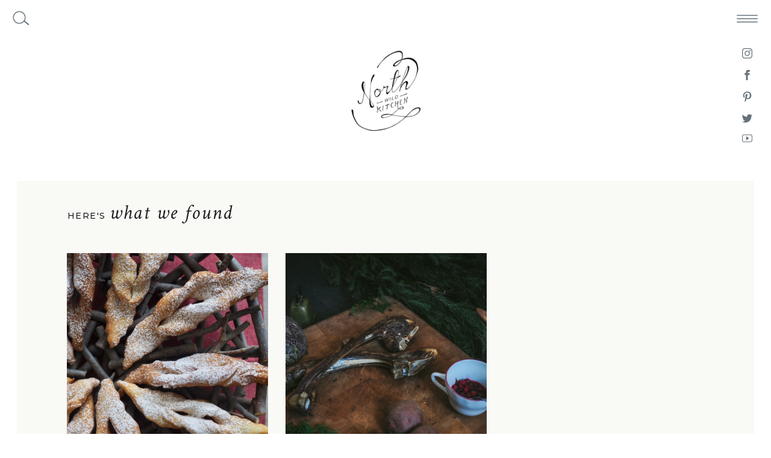

--- FILE ---
content_type: text/html; charset=UTF-8
request_url: https://northwildkitchen.com/tag/christmas-food/
body_size: 19909
content:
<!DOCTYPE html>
<html lang="en-US" class="d">
<head>
<link rel="stylesheet" type="text/css" href="//lib.showit.co/engine/2.6.2/showit.css" />
<meta name='robots' content='index, follow, max-image-preview:large, max-snippet:-1, max-video-preview:-1' />

	<!-- This site is optimized with the Yoast SEO plugin v26.6 - https://yoast.com/wordpress/plugins/seo/ -->
	<title>christmas food Archives - North Wild Kitchen</title>
	<link rel="canonical" href="https://northwildkitchen.com/tag/christmas-food/" />
	<meta property="og:locale" content="en_US" />
	<meta property="og:type" content="article" />
	<meta property="og:title" content="christmas food Archives - North Wild Kitchen" />
	<meta property="og:url" content="https://northwildkitchen.com/tag/christmas-food/" />
	<meta property="og:site_name" content="North Wild Kitchen" />
	<meta name="twitter:card" content="summary_large_image" />
	<meta name="twitter:site" content="@nevada_nwk" />
	<script type="application/ld+json" class="yoast-schema-graph">{"@context":"https://schema.org","@graph":[{"@type":"CollectionPage","@id":"https://northwildkitchen.com/tag/christmas-food/","url":"https://northwildkitchen.com/tag/christmas-food/","name":"christmas food Archives - North Wild Kitchen","isPartOf":{"@id":"https://northwildkitchen.com/#website"},"primaryImageOfPage":{"@id":"https://northwildkitchen.com/tag/christmas-food/#primaryimage"},"image":{"@id":"https://northwildkitchen.com/tag/christmas-food/#primaryimage"},"thumbnailUrl":"https://northwildkitchen.com/wp-content/uploads/2016/11/PB180144-2.jpg","breadcrumb":{"@id":"https://northwildkitchen.com/tag/christmas-food/#breadcrumb"},"inLanguage":"en-US"},{"@type":"ImageObject","inLanguage":"en-US","@id":"https://northwildkitchen.com/tag/christmas-food/#primaryimage","url":"https://northwildkitchen.com/wp-content/uploads/2016/11/PB180144-2.jpg","contentUrl":"https://northwildkitchen.com/wp-content/uploads/2016/11/PB180144-2.jpg","width":4608,"height":3456,"caption":"Fattigmann (Norwegian Poor Man Cookies)"},{"@type":"BreadcrumbList","@id":"https://northwildkitchen.com/tag/christmas-food/#breadcrumb","itemListElement":[{"@type":"ListItem","position":1,"name":"Home","item":"https://northwildkitchen.com/"},{"@type":"ListItem","position":2,"name":"christmas food"}]},{"@type":"WebSite","@id":"https://northwildkitchen.com/#website","url":"https://northwildkitchen.com/","name":"North Wild Kitchen","description":"|  Traditions. Stories. People. Recipes. From Norway","publisher":{"@id":"https://northwildkitchen.com/#organization"},"potentialAction":[{"@type":"SearchAction","target":{"@type":"EntryPoint","urlTemplate":"https://northwildkitchen.com/?s={search_term_string}"},"query-input":{"@type":"PropertyValueSpecification","valueRequired":true,"valueName":"search_term_string"}}],"inLanguage":"en-US"},{"@type":"Organization","@id":"https://northwildkitchen.com/#organization","name":"North Wild Kitchen","url":"https://northwildkitchen.com/","logo":{"@type":"ImageObject","inLanguage":"en-US","@id":"https://northwildkitchen.com/#/schema/logo/image/","url":"https://northwildkitchen.com/wp-content/uploads/2016/01/NWK_logo_black_org.jpg","contentUrl":"https://northwildkitchen.com/wp-content/uploads/2016/01/NWK_logo_black_org.jpg","width":480,"height":480,"caption":"North Wild Kitchen"},"image":{"@id":"https://northwildkitchen.com/#/schema/logo/image/"},"sameAs":["https://www.facebook.com/North-Wild-Kitchen-1681229762146762/","https://x.com/nevada_nwk","https://www.instagram.com/northwildkitchen/","https://no.pinterest.com/northwildkitche/"]}]}</script>
	<!-- / Yoast SEO plugin. -->


<link rel="alternate" type="application/rss+xml" title="North Wild Kitchen &raquo; Feed" href="https://northwildkitchen.com/feed/" />
<link rel="alternate" type="application/rss+xml" title="North Wild Kitchen &raquo; Comments Feed" href="https://northwildkitchen.com/comments/feed/" />
<link rel="alternate" type="application/rss+xml" title="North Wild Kitchen &raquo; christmas food Tag Feed" href="https://northwildkitchen.com/tag/christmas-food/feed/" />
<script type="text/javascript">
/* <![CDATA[ */
window._wpemojiSettings = {"baseUrl":"https:\/\/s.w.org\/images\/core\/emoji\/16.0.1\/72x72\/","ext":".png","svgUrl":"https:\/\/s.w.org\/images\/core\/emoji\/16.0.1\/svg\/","svgExt":".svg","source":{"concatemoji":"https:\/\/northwildkitchen.com\/wp-includes\/js\/wp-emoji-release.min.js?ver=6.8.3"}};
/*! This file is auto-generated */
!function(s,n){var o,i,e;function c(e){try{var t={supportTests:e,timestamp:(new Date).valueOf()};sessionStorage.setItem(o,JSON.stringify(t))}catch(e){}}function p(e,t,n){e.clearRect(0,0,e.canvas.width,e.canvas.height),e.fillText(t,0,0);var t=new Uint32Array(e.getImageData(0,0,e.canvas.width,e.canvas.height).data),a=(e.clearRect(0,0,e.canvas.width,e.canvas.height),e.fillText(n,0,0),new Uint32Array(e.getImageData(0,0,e.canvas.width,e.canvas.height).data));return t.every(function(e,t){return e===a[t]})}function u(e,t){e.clearRect(0,0,e.canvas.width,e.canvas.height),e.fillText(t,0,0);for(var n=e.getImageData(16,16,1,1),a=0;a<n.data.length;a++)if(0!==n.data[a])return!1;return!0}function f(e,t,n,a){switch(t){case"flag":return n(e,"\ud83c\udff3\ufe0f\u200d\u26a7\ufe0f","\ud83c\udff3\ufe0f\u200b\u26a7\ufe0f")?!1:!n(e,"\ud83c\udde8\ud83c\uddf6","\ud83c\udde8\u200b\ud83c\uddf6")&&!n(e,"\ud83c\udff4\udb40\udc67\udb40\udc62\udb40\udc65\udb40\udc6e\udb40\udc67\udb40\udc7f","\ud83c\udff4\u200b\udb40\udc67\u200b\udb40\udc62\u200b\udb40\udc65\u200b\udb40\udc6e\u200b\udb40\udc67\u200b\udb40\udc7f");case"emoji":return!a(e,"\ud83e\udedf")}return!1}function g(e,t,n,a){var r="undefined"!=typeof WorkerGlobalScope&&self instanceof WorkerGlobalScope?new OffscreenCanvas(300,150):s.createElement("canvas"),o=r.getContext("2d",{willReadFrequently:!0}),i=(o.textBaseline="top",o.font="600 32px Arial",{});return e.forEach(function(e){i[e]=t(o,e,n,a)}),i}function t(e){var t=s.createElement("script");t.src=e,t.defer=!0,s.head.appendChild(t)}"undefined"!=typeof Promise&&(o="wpEmojiSettingsSupports",i=["flag","emoji"],n.supports={everything:!0,everythingExceptFlag:!0},e=new Promise(function(e){s.addEventListener("DOMContentLoaded",e,{once:!0})}),new Promise(function(t){var n=function(){try{var e=JSON.parse(sessionStorage.getItem(o));if("object"==typeof e&&"number"==typeof e.timestamp&&(new Date).valueOf()<e.timestamp+604800&&"object"==typeof e.supportTests)return e.supportTests}catch(e){}return null}();if(!n){if("undefined"!=typeof Worker&&"undefined"!=typeof OffscreenCanvas&&"undefined"!=typeof URL&&URL.createObjectURL&&"undefined"!=typeof Blob)try{var e="postMessage("+g.toString()+"("+[JSON.stringify(i),f.toString(),p.toString(),u.toString()].join(",")+"));",a=new Blob([e],{type:"text/javascript"}),r=new Worker(URL.createObjectURL(a),{name:"wpTestEmojiSupports"});return void(r.onmessage=function(e){c(n=e.data),r.terminate(),t(n)})}catch(e){}c(n=g(i,f,p,u))}t(n)}).then(function(e){for(var t in e)n.supports[t]=e[t],n.supports.everything=n.supports.everything&&n.supports[t],"flag"!==t&&(n.supports.everythingExceptFlag=n.supports.everythingExceptFlag&&n.supports[t]);n.supports.everythingExceptFlag=n.supports.everythingExceptFlag&&!n.supports.flag,n.DOMReady=!1,n.readyCallback=function(){n.DOMReady=!0}}).then(function(){return e}).then(function(){var e;n.supports.everything||(n.readyCallback(),(e=n.source||{}).concatemoji?t(e.concatemoji):e.wpemoji&&e.twemoji&&(t(e.twemoji),t(e.wpemoji)))}))}((window,document),window._wpemojiSettings);
/* ]]> */
</script>
<style id='wp-emoji-styles-inline-css' type='text/css'>

	img.wp-smiley, img.emoji {
		display: inline !important;
		border: none !important;
		box-shadow: none !important;
		height: 1em !important;
		width: 1em !important;
		margin: 0 0.07em !important;
		vertical-align: -0.1em !important;
		background: none !important;
		padding: 0 !important;
	}
</style>
<link rel='stylesheet' id='wp-block-library-css' href='https://northwildkitchen.com/wp-includes/css/dist/block-library/style.min.css?ver=6.8.3' type='text/css' media='all' />
<style id='classic-theme-styles-inline-css' type='text/css'>
/*! This file is auto-generated */
.wp-block-button__link{color:#fff;background-color:#32373c;border-radius:9999px;box-shadow:none;text-decoration:none;padding:calc(.667em + 2px) calc(1.333em + 2px);font-size:1.125em}.wp-block-file__button{background:#32373c;color:#fff;text-decoration:none}
</style>
<style id='global-styles-inline-css' type='text/css'>
:root{--wp--preset--aspect-ratio--square: 1;--wp--preset--aspect-ratio--4-3: 4/3;--wp--preset--aspect-ratio--3-4: 3/4;--wp--preset--aspect-ratio--3-2: 3/2;--wp--preset--aspect-ratio--2-3: 2/3;--wp--preset--aspect-ratio--16-9: 16/9;--wp--preset--aspect-ratio--9-16: 9/16;--wp--preset--color--black: #000000;--wp--preset--color--cyan-bluish-gray: #abb8c3;--wp--preset--color--white: #ffffff;--wp--preset--color--pale-pink: #f78da7;--wp--preset--color--vivid-red: #cf2e2e;--wp--preset--color--luminous-vivid-orange: #ff6900;--wp--preset--color--luminous-vivid-amber: #fcb900;--wp--preset--color--light-green-cyan: #7bdcb5;--wp--preset--color--vivid-green-cyan: #00d084;--wp--preset--color--pale-cyan-blue: #8ed1fc;--wp--preset--color--vivid-cyan-blue: #0693e3;--wp--preset--color--vivid-purple: #9b51e0;--wp--preset--gradient--vivid-cyan-blue-to-vivid-purple: linear-gradient(135deg,rgba(6,147,227,1) 0%,rgb(155,81,224) 100%);--wp--preset--gradient--light-green-cyan-to-vivid-green-cyan: linear-gradient(135deg,rgb(122,220,180) 0%,rgb(0,208,130) 100%);--wp--preset--gradient--luminous-vivid-amber-to-luminous-vivid-orange: linear-gradient(135deg,rgba(252,185,0,1) 0%,rgba(255,105,0,1) 100%);--wp--preset--gradient--luminous-vivid-orange-to-vivid-red: linear-gradient(135deg,rgba(255,105,0,1) 0%,rgb(207,46,46) 100%);--wp--preset--gradient--very-light-gray-to-cyan-bluish-gray: linear-gradient(135deg,rgb(238,238,238) 0%,rgb(169,184,195) 100%);--wp--preset--gradient--cool-to-warm-spectrum: linear-gradient(135deg,rgb(74,234,220) 0%,rgb(151,120,209) 20%,rgb(207,42,186) 40%,rgb(238,44,130) 60%,rgb(251,105,98) 80%,rgb(254,248,76) 100%);--wp--preset--gradient--blush-light-purple: linear-gradient(135deg,rgb(255,206,236) 0%,rgb(152,150,240) 100%);--wp--preset--gradient--blush-bordeaux: linear-gradient(135deg,rgb(254,205,165) 0%,rgb(254,45,45) 50%,rgb(107,0,62) 100%);--wp--preset--gradient--luminous-dusk: linear-gradient(135deg,rgb(255,203,112) 0%,rgb(199,81,192) 50%,rgb(65,88,208) 100%);--wp--preset--gradient--pale-ocean: linear-gradient(135deg,rgb(255,245,203) 0%,rgb(182,227,212) 50%,rgb(51,167,181) 100%);--wp--preset--gradient--electric-grass: linear-gradient(135deg,rgb(202,248,128) 0%,rgb(113,206,126) 100%);--wp--preset--gradient--midnight: linear-gradient(135deg,rgb(2,3,129) 0%,rgb(40,116,252) 100%);--wp--preset--font-size--small: 13px;--wp--preset--font-size--medium: 20px;--wp--preset--font-size--large: 36px;--wp--preset--font-size--x-large: 42px;--wp--preset--spacing--20: 0.44rem;--wp--preset--spacing--30: 0.67rem;--wp--preset--spacing--40: 1rem;--wp--preset--spacing--50: 1.5rem;--wp--preset--spacing--60: 2.25rem;--wp--preset--spacing--70: 3.38rem;--wp--preset--spacing--80: 5.06rem;--wp--preset--shadow--natural: 6px 6px 9px rgba(0, 0, 0, 0.2);--wp--preset--shadow--deep: 12px 12px 50px rgba(0, 0, 0, 0.4);--wp--preset--shadow--sharp: 6px 6px 0px rgba(0, 0, 0, 0.2);--wp--preset--shadow--outlined: 6px 6px 0px -3px rgba(255, 255, 255, 1), 6px 6px rgba(0, 0, 0, 1);--wp--preset--shadow--crisp: 6px 6px 0px rgba(0, 0, 0, 1);}:where(.is-layout-flex){gap: 0.5em;}:where(.is-layout-grid){gap: 0.5em;}body .is-layout-flex{display: flex;}.is-layout-flex{flex-wrap: wrap;align-items: center;}.is-layout-flex > :is(*, div){margin: 0;}body .is-layout-grid{display: grid;}.is-layout-grid > :is(*, div){margin: 0;}:where(.wp-block-columns.is-layout-flex){gap: 2em;}:where(.wp-block-columns.is-layout-grid){gap: 2em;}:where(.wp-block-post-template.is-layout-flex){gap: 1.25em;}:where(.wp-block-post-template.is-layout-grid){gap: 1.25em;}.has-black-color{color: var(--wp--preset--color--black) !important;}.has-cyan-bluish-gray-color{color: var(--wp--preset--color--cyan-bluish-gray) !important;}.has-white-color{color: var(--wp--preset--color--white) !important;}.has-pale-pink-color{color: var(--wp--preset--color--pale-pink) !important;}.has-vivid-red-color{color: var(--wp--preset--color--vivid-red) !important;}.has-luminous-vivid-orange-color{color: var(--wp--preset--color--luminous-vivid-orange) !important;}.has-luminous-vivid-amber-color{color: var(--wp--preset--color--luminous-vivid-amber) !important;}.has-light-green-cyan-color{color: var(--wp--preset--color--light-green-cyan) !important;}.has-vivid-green-cyan-color{color: var(--wp--preset--color--vivid-green-cyan) !important;}.has-pale-cyan-blue-color{color: var(--wp--preset--color--pale-cyan-blue) !important;}.has-vivid-cyan-blue-color{color: var(--wp--preset--color--vivid-cyan-blue) !important;}.has-vivid-purple-color{color: var(--wp--preset--color--vivid-purple) !important;}.has-black-background-color{background-color: var(--wp--preset--color--black) !important;}.has-cyan-bluish-gray-background-color{background-color: var(--wp--preset--color--cyan-bluish-gray) !important;}.has-white-background-color{background-color: var(--wp--preset--color--white) !important;}.has-pale-pink-background-color{background-color: var(--wp--preset--color--pale-pink) !important;}.has-vivid-red-background-color{background-color: var(--wp--preset--color--vivid-red) !important;}.has-luminous-vivid-orange-background-color{background-color: var(--wp--preset--color--luminous-vivid-orange) !important;}.has-luminous-vivid-amber-background-color{background-color: var(--wp--preset--color--luminous-vivid-amber) !important;}.has-light-green-cyan-background-color{background-color: var(--wp--preset--color--light-green-cyan) !important;}.has-vivid-green-cyan-background-color{background-color: var(--wp--preset--color--vivid-green-cyan) !important;}.has-pale-cyan-blue-background-color{background-color: var(--wp--preset--color--pale-cyan-blue) !important;}.has-vivid-cyan-blue-background-color{background-color: var(--wp--preset--color--vivid-cyan-blue) !important;}.has-vivid-purple-background-color{background-color: var(--wp--preset--color--vivid-purple) !important;}.has-black-border-color{border-color: var(--wp--preset--color--black) !important;}.has-cyan-bluish-gray-border-color{border-color: var(--wp--preset--color--cyan-bluish-gray) !important;}.has-white-border-color{border-color: var(--wp--preset--color--white) !important;}.has-pale-pink-border-color{border-color: var(--wp--preset--color--pale-pink) !important;}.has-vivid-red-border-color{border-color: var(--wp--preset--color--vivid-red) !important;}.has-luminous-vivid-orange-border-color{border-color: var(--wp--preset--color--luminous-vivid-orange) !important;}.has-luminous-vivid-amber-border-color{border-color: var(--wp--preset--color--luminous-vivid-amber) !important;}.has-light-green-cyan-border-color{border-color: var(--wp--preset--color--light-green-cyan) !important;}.has-vivid-green-cyan-border-color{border-color: var(--wp--preset--color--vivid-green-cyan) !important;}.has-pale-cyan-blue-border-color{border-color: var(--wp--preset--color--pale-cyan-blue) !important;}.has-vivid-cyan-blue-border-color{border-color: var(--wp--preset--color--vivid-cyan-blue) !important;}.has-vivid-purple-border-color{border-color: var(--wp--preset--color--vivid-purple) !important;}.has-vivid-cyan-blue-to-vivid-purple-gradient-background{background: var(--wp--preset--gradient--vivid-cyan-blue-to-vivid-purple) !important;}.has-light-green-cyan-to-vivid-green-cyan-gradient-background{background: var(--wp--preset--gradient--light-green-cyan-to-vivid-green-cyan) !important;}.has-luminous-vivid-amber-to-luminous-vivid-orange-gradient-background{background: var(--wp--preset--gradient--luminous-vivid-amber-to-luminous-vivid-orange) !important;}.has-luminous-vivid-orange-to-vivid-red-gradient-background{background: var(--wp--preset--gradient--luminous-vivid-orange-to-vivid-red) !important;}.has-very-light-gray-to-cyan-bluish-gray-gradient-background{background: var(--wp--preset--gradient--very-light-gray-to-cyan-bluish-gray) !important;}.has-cool-to-warm-spectrum-gradient-background{background: var(--wp--preset--gradient--cool-to-warm-spectrum) !important;}.has-blush-light-purple-gradient-background{background: var(--wp--preset--gradient--blush-light-purple) !important;}.has-blush-bordeaux-gradient-background{background: var(--wp--preset--gradient--blush-bordeaux) !important;}.has-luminous-dusk-gradient-background{background: var(--wp--preset--gradient--luminous-dusk) !important;}.has-pale-ocean-gradient-background{background: var(--wp--preset--gradient--pale-ocean) !important;}.has-electric-grass-gradient-background{background: var(--wp--preset--gradient--electric-grass) !important;}.has-midnight-gradient-background{background: var(--wp--preset--gradient--midnight) !important;}.has-small-font-size{font-size: var(--wp--preset--font-size--small) !important;}.has-medium-font-size{font-size: var(--wp--preset--font-size--medium) !important;}.has-large-font-size{font-size: var(--wp--preset--font-size--large) !important;}.has-x-large-font-size{font-size: var(--wp--preset--font-size--x-large) !important;}
:where(.wp-block-post-template.is-layout-flex){gap: 1.25em;}:where(.wp-block-post-template.is-layout-grid){gap: 1.25em;}
:where(.wp-block-columns.is-layout-flex){gap: 2em;}:where(.wp-block-columns.is-layout-grid){gap: 2em;}
:root :where(.wp-block-pullquote){font-size: 1.5em;line-height: 1.6;}
</style>
<link rel='stylesheet' id='ppress-frontend-css' href='https://northwildkitchen.com/wp-content/plugins/wp-user-avatar/assets/css/frontend.min.css?ver=4.16.8' type='text/css' media='all' />
<link rel='stylesheet' id='ppress-flatpickr-css' href='https://northwildkitchen.com/wp-content/plugins/wp-user-avatar/assets/flatpickr/flatpickr.min.css?ver=4.16.8' type='text/css' media='all' />
<link rel='stylesheet' id='ppress-select2-css' href='https://northwildkitchen.com/wp-content/plugins/wp-user-avatar/assets/select2/select2.min.css?ver=6.8.3' type='text/css' media='all' />
<link rel='stylesheet' id='pub-style-css' href='https://northwildkitchen.com/wp-content/themes/showit/pubs/gmrjckxssriix_ec6zvyaa/20251202091029S4pdayj/assets/pub.css?ver=1764666636' type='text/css' media='all' />
<script type="text/javascript" src="https://northwildkitchen.com/wp-includes/js/jquery/jquery.min.js?ver=3.7.1" id="jquery-core-js"></script>
<script type="text/javascript" id="jquery-core-js-after">
/* <![CDATA[ */
$ = jQuery;
/* ]]> */
</script>
<script type="text/javascript" src="https://northwildkitchen.com/wp-includes/js/jquery/jquery-migrate.min.js?ver=3.4.1" id="jquery-migrate-js"></script>
<script type="text/javascript" src="https://northwildkitchen.com/wp-content/plugins/wp-user-avatar/assets/flatpickr/flatpickr.min.js?ver=4.16.8" id="ppress-flatpickr-js"></script>
<script type="text/javascript" src="https://northwildkitchen.com/wp-content/plugins/wp-user-avatar/assets/select2/select2.min.js?ver=4.16.8" id="ppress-select2-js"></script>
<script type="text/javascript" src="https://northwildkitchen.com/wp-content/themes/showit/pubs/gmrjckxssriix_ec6zvyaa/20251202091029S4pdayj/assets/pub.js?ver=1764666636" id="pub-script-js"></script>
<link rel="https://api.w.org/" href="https://northwildkitchen.com/wp-json/" /><link rel="alternate" title="JSON" type="application/json" href="https://northwildkitchen.com/wp-json/wp/v2/tags/854" /><link rel="EditURI" type="application/rsd+xml" title="RSD" href="https://northwildkitchen.com/xmlrpc.php?rsd" />
		<script type="text/javascript" async defer data-pin-color="gray"  data-pin-hover="true"
			src="https://northwildkitchen.com/wp-content/plugins/pinterest-pin-it-button-on-image-hover-and-post/js/pinit.js"></script>
		
<meta charset="UTF-8" />
<meta name="viewport" content="width=device-width, initial-scale=1" />
<link rel="icon" type="image/png" href="//static.showit.co/200/-0TRDpKISPW5nn_M059wdw/95992/sopp_2.png" />
<link rel="preconnect" href="https://static.showit.co" />

<link rel="preconnect" href="https://fonts.googleapis.com">
<link rel="preconnect" href="https://fonts.gstatic.com" crossorigin>
<link href="https://fonts.googleapis.com/css?family=Crimson+Text:regular|Crimson+Text:italic|Montserrat:500|Montserrat:700|Montserrat:300" rel="stylesheet" type="text/css"/>
<script id="init_data" type="application/json">
{"mobile":{"w":320,"bgMediaType":"none","bgFillType":"color","bgColor":"colors-7"},"desktop":{"w":1200,"bgColor":"colors-7","bgMediaType":"none","bgFillType":"color"},"sid":"gmrjckxssriix_ec6zvyaa","break":768,"assetURL":"//static.showit.co","contactFormId":"95992/212309","cfAction":"aHR0cHM6Ly9jbGllbnRzZXJ2aWNlLnNob3dpdC5jby9jb250YWN0Zm9ybQ==","sgAction":"aHR0cHM6Ly9jbGllbnRzZXJ2aWNlLnNob3dpdC5jby9zb2NpYWxncmlk","blockData":[{"slug":"logo-header","visible":"d","states":[{"d":{"bgFillType":"color","bgColor":"#000000:0","bgMediaType":"none"},"m":{"bgFillType":"color","bgColor":"#000000:0","bgMediaType":"none"},"slug":"view-2"},{"d":{"bgFillType":"color","bgColor":"#000000:0","bgMediaType":"none"},"m":{"bgFillType":"color","bgColor":"#000000:0","bgMediaType":"none"},"slug":"view-1"}],"d":{"h":300,"w":1200,"locking":{},"bgFillType":"color","bgColor":"#000000:0","bgMediaType":"none"},"m":{"h":120,"w":320,"bgFillType":"color","bgColor":"#000000:0","bgMediaType":"none"},"stateTrans":[{},{}]},{"slug":"hidden-navigation","visible":"a","states":[{"d":{"bgFillType":"color","bgColor":"#000000:0","bgMediaType":"none"},"m":{"bgFillType":"color","bgColor":"#000000:0","bgMediaType":"none"},"slug":"hidden-nav"},{"d":{"bgFillType":"color","bgColor":"#000000:0","bgMediaType":"none"},"m":{"bgFillType":"color","bgColor":"#000000:0","bgMediaType":"none"},"slug":"shown-nav"}],"d":{"h":1,"w":1200,"locking":{"side":"t","scrollOffset":1},"trIn":{"type":"fade"},"bgFillType":"color","bgColor":"colors-7","bgMediaType":"none","tr":{"in":{"cl":"fadeIn","d":"0.5","dl":"0"}}},"m":{"h":1,"w":320,"locking":{"side":"st"},"bgFillType":"color","bgColor":"colors-7","bgMediaType":"none"},"ps":[{"trigger":"percent","type":"change","offset":0,"block":"hidden-navigation","state":"1"}],"stateTrans":[{},{}]},{"slug":"posts-header","visible":"a","states":[],"d":{"h":120,"w":1200,"nature":"dH","bgFillType":"color","bgColor":"#000000:0","bgMediaType":"none"},"m":{"h":111,"w":320,"bgFillType":"color","bgColor":"#000000:0","bgMediaType":"none"}},{"slug":"3-column","visible":"a","states":[{"d":{"bgFillType":"color","bgColor":"#000000:0","bgMediaType":"none"},"m":{"bgFillType":"color","bgColor":"#000000:0","bgMediaType":"none"},"slug":"post-1"},{"d":{"bgFillType":"color","bgColor":"#000000:0","bgMediaType":"none"},"m":{"bgFillType":"color","bgColor":"#000000:0","bgMediaType":"none"},"slug":"post-2"},{"d":{"bgFillType":"color","bgColor":"#000000:0","bgMediaType":"none"},"m":{"bgFillType":"color","bgColor":"#000000:0","bgMediaType":"none"},"slug":"post-3"}],"d":{"h":560,"w":1200,"nature":"dH","bgFillType":"color","bgColor":"#000000:0","bgMediaType":"none"},"m":{"h":908,"w":320,"bgFillType":"color","bgColor":"#000000:0","bgMediaType":"none"},"stateTrans":[{},{},{}]},{"slug":"2-column","visible":"a","states":[{"d":{"bgFillType":"color","bgColor":"#000000:0","bgMediaType":"none"},"m":{"bgFillType":"color","bgColor":"#000000:0","bgMediaType":"none"},"slug":"post-1"},{"d":{"bgFillType":"color","bgColor":"#000000:0","bgMediaType":"none"},"m":{"bgFillType":"color","bgColor":"#000000:0","bgMediaType":"none"},"slug":"post-2"}],"d":{"h":618,"w":1200,"nature":"dH","bgFillType":"color","bgColor":"#000000:0","bgMediaType":"none"},"m":{"h":602,"w":320,"nature":"dH","bgFillType":"color","bgColor":"#000000:0","bgMediaType":"none"},"stateTrans":[{},{}]},{"slug":"3-column-end","visible":"a","states":[{"d":{"bgFillType":"color","bgColor":"#000000:0","bgMediaType":"none"},"m":{"bgFillType":"color","bgColor":"#000000:0","bgMediaType":"none"},"slug":"post-1"},{"d":{"bgFillType":"color","bgColor":"#000000:0","bgMediaType":"none"},"m":{"bgFillType":"color","bgColor":"#000000:0","bgMediaType":"none"},"slug":"post-2"},{"d":{"bgFillType":"color","bgColor":"#000000:0","bgMediaType":"none"},"m":{"bgFillType":"color","bgColor":"#000000:0","bgMediaType":"none"},"slug":"post-3"}],"d":{"h":560,"w":1200,"nature":"dH","bgFillType":"color","bgColor":"#000000:0","bgMediaType":"none"},"m":{"h":908,"w":320,"bgFillType":"color","bgColor":"#000000:0","bgMediaType":"none"},"stateTrans":[{},{},{}]},{"slug":"pagination","visible":"a","states":[],"d":{"h":180,"w":1200,"bgFillType":"color","bgColor":"colors-7","bgMediaType":"none"},"m":{"h":80,"w":320,"bgFillType":"color","bgColor":"colors-7","bgMediaType":"none"}},{"slug":"footer","visible":"a","states":[],"d":{"h":490,"w":1200,"bgFillType":"color","bgColor":"colors-7","bgMediaType":"none"},"m":{"h":644,"w":320,"bgFillType":"color","bgColor":"colors-7","bgMediaType":"none"}},{"slug":"navigation-open","visible":"a","states":[{"d":{"bgFillType":"color","bgColor":"#000000:0","bgMediaType":"none"},"m":{"bgFillType":"color","bgColor":"#000000:0","bgMediaType":"none"},"slug":"dropdowns-closed"},{"d":{"bgFillType":"color","bgColor":"#000000:0","bgMediaType":"none"},"m":{"bgFillType":"color","bgColor":"#000000:0","bgMediaType":"none"},"slug":"about-dropdown"},{"d":{"bgFillType":"color","bgColor":"#000000:0","bgMediaType":"none"},"m":{"bgFillType":"color","bgColor":"#000000:0","bgMediaType":"none"},"slug":"nordic-living"}],"d":{"h":62,"w":1200,"locking":{"side":"t"},"trIn":{"type":"fade"},"bgFillType":"color","bgColor":"#000000:0","bgMediaType":"none","tr":{"in":{"cl":"fadeIn","d":"0.5","dl":"0"}}},"m":{"h":400,"w":320,"locking":{"side":"t"},"nature":"wH","bgFillType":"color","bgColor":"colors-7","bgMediaType":"none"},"stateTrans":[{},{},{}]},{"slug":"search","visible":"d","states":[],"d":{"h":62,"w":1200,"locking":{"side":"t"},"trIn":{"type":"fade"},"trOut":{"type":"fade"},"bgFillType":"color","bgColor":"#000000:0","bgMediaType":"none","tr":{"in":{"cl":"fadeIn","d":"0.5","dl":"0"},"out":{"cl":"fadeOut","d":"0.5","dl":"0"}}},"m":{"h":200,"w":320,"locking":{"side":"t"},"bgFillType":"color","bgColor":"#FFFFFF","bgMediaType":"none"}}],"elementData":[{"type":"simple","visible":"a","id":"logo-header_0","blockId":"logo-header","m":{"x":1,"y":0,"w":271,"h":119,"a":0},"d":{"x":80,"y":-6,"w":1040,"h":306,"a":0,"lockV":"ts"}},{"type":"graphic","visible":"d","id":"logo-header_view-2_0","blockId":"logo-header","m":{"x":86,"y":15,"w":148,"h":90,"a":0,"lockV":"t"},"d":{"x":461,"y":63,"w":278,"h":175,"a":0,"gs":{"t":"fit"}},"c":{"key":"MBbZyjhkRw--b0sER7Jhlg/95992/nwk_logo_black_org.jpg","aspect_ratio":1}},{"type":"graphic","visible":"a","id":"logo-header_view-1_0","blockId":"logo-header","m":{"x":48,"y":37,"w":224,"h":47,"a":0},"d":{"x":376,"y":78,"w":449,"h":85,"a":0,"gs":{"t":"fit"}},"c":{"key":"MyoPmO3hSx69JK5_xVIirw/shared/nwkbynevada.png","aspect_ratio":4.80447}},{"type":"simple","visible":"a","id":"hidden-navigation_shown-nav_0","blockId":"hidden-navigation","m":{"x":0,"y":-1,"w":321,"h":34,"a":0},"d":{"x":0,"y":0,"w":1200,"h":62,"a":0,"lockH":"s"}},{"type":"icon","visible":"a","id":"hidden-navigation_shown-nav_1","blockId":"hidden-navigation","m":{"x":270,"y":0,"w":50,"h":32,"a":0},"d":{"x":1124,"y":6,"w":73,"h":50,"a":0,"lockH":"r"},"pc":[{"type":"show","block":"navigation-open"}]},{"type":"text","visible":"a","id":"hidden-navigation_shown-nav_2","blockId":"hidden-navigation","m":{"x":15,"y":5,"w":197,"h":22,"a":0},"d":{"x":404,"y":19,"w":392,"h":21,"a":0}},{"type":"simple","visible":"d","id":"hidden-navigation_shown-nav_3","blockId":"hidden-navigation","m":{"x":48,"y":0,"w":224,"h":0.7,"a":0},"d":{"x":39,"y":37,"w":10,"h":2,"a":39,"lockH":"l"}},{"type":"icon","visible":"d","id":"hidden-navigation_shown-nav_4","blockId":"hidden-navigation","m":{"x":270,"y":0,"w":50,"h":32,"a":0},"d":{"x":13,"y":16,"w":38,"h":26,"a":0,"lockH":"l"}},{"type":"icon","visible":"d","id":"hidden-navigation_shown-nav_5","blockId":"hidden-navigation","m":{"x":270,"y":0,"w":50,"h":32,"a":0},"d":{"x":14,"y":17,"w":36,"h":24,"a":0,"lockH":"l"},"pc":[{"type":"show","block":"search"}]},{"type":"icon","visible":"d","id":"hidden-navigation_shown-nav_6","blockId":"hidden-navigation","m":{"x":286,"y":367,"w":16,"h":16,"a":0},"d":{"x":1152,"y":188,"w":17,"h":17,"a":0,"lockH":"r","lockV":"b"}},{"type":"icon","visible":"d","id":"hidden-navigation_shown-nav_7","blockId":"hidden-navigation","m":{"x":249,"y":367,"w":16,"h":16,"a":0},"d":{"x":1152,"y":152,"w":17,"h":17,"a":0,"lockH":"r","lockV":"b"}},{"type":"icon","visible":"d","id":"hidden-navigation_shown-nav_8","blockId":"hidden-navigation","m":{"x":216,"y":367,"w":16,"h":16,"a":0},"d":{"x":1152,"y":116,"w":17,"h":17,"a":0,"lockH":"r","lockV":"b"}},{"type":"icon","visible":"d","id":"hidden-navigation_shown-nav_9","blockId":"hidden-navigation","m":{"x":179,"y":367,"w":16,"h":16,"a":0},"d":{"x":1152,"y":80,"w":17,"h":17,"a":0,"lockH":"r","lockV":"b"}},{"type":"icon","visible":"d","id":"hidden-navigation_shown-nav_10","blockId":"hidden-navigation","m":{"x":286,"y":367,"w":16,"h":16,"a":0},"d":{"x":1152,"y":221,"w":17,"h":17,"a":0,"lockH":"r","lockV":"b"}},{"type":"simple","visible":"m","id":"hidden-navigation_1","blockId":"hidden-navigation","m":{"x":0,"y":-1,"w":321,"h":34,"a":0},"d":{"x":0,"y":0,"w":1200,"h":62,"a":0,"lockH":"s"}},{"type":"icon","visible":"m","id":"hidden-navigation_2","blockId":"hidden-navigation","m":{"x":270,"y":0,"w":50,"h":32,"a":0},"d":{"x":1124,"y":6,"w":73,"h":50,"a":0,"lockH":"r"},"pc":[{"type":"show","block":"navigation-open"}]},{"type":"text","visible":"m","id":"hidden-navigation_3","blockId":"hidden-navigation","m":{"x":15,"y":5,"w":197,"h":22,"a":0},"d":{"x":404,"y":19,"w":392,"h":21,"a":0}},{"type":"simple","visible":"a","id":"posts-header_0","blockId":"posts-header","m":{"x":8,"y":3,"w":305,"h":869,"a":0},"d":{"x":28,"y":0,"w":1144,"h":1000,"a":0,"lockH":"s"}},{"type":"text","visible":"a","id":"posts-header_3","blockId":"posts-header","m":{"x":93,"y":60,"w":198,"h":25,"a":0},"d":{"x":142,"y":33,"w":975,"h":44,"a":0}},{"type":"text","visible":"a","id":"posts-header_4","blockId":"posts-header","m":{"x":21,"y":65,"w":73,"h":21,"a":0},"d":{"x":72,"y":46,"w":87,"h":26,"a":0,"lockV":"b"}},{"type":"graphic","visible":"a","id":"3-column_post-1_0","blockId":"3-column","m":{"x":21,"y":0,"w":279,"h":185,"a":0},"d":{"x":71,"y":0,"w":334,"h":397,"a":0,"gs":{"s":50}},"c":{"key":"NOZhCfClSiqhOo5t8ERjfg/shared/19875650_1971798403089895_6380810043044315815_n.jpg","aspect_ratio":0.75}},{"type":"text","visible":"a","id":"3-column_post-1_1","blockId":"3-column","m":{"x":33,"y":231,"w":255,"h":47,"a":0},"d":{"x":95,"y":470,"w":286,"h":30,"a":0}},{"type":"text","visible":"a","id":"3-column_post-1_2","blockId":"3-column","m":{"x":33,"y":205,"w":255,"h":19,"a":0},"d":{"x":95,"y":434,"w":286,"h":23,"a":0}},{"type":"text","visible":"d","id":"3-column_post-1_3","blockId":"3-column","m":{"x":34,"y":240,"w":253,"h":34,"a":0},"d":{"x":77,"y":6,"w":323,"h":385,"a":0,"o":0}},{"type":"graphic","visible":"a","id":"3-column_post-2_0","blockId":"3-column","m":{"x":21,"y":302,"w":279,"h":185,"a":0},"d":{"x":434,"y":0,"w":334,"h":397,"a":0,"gs":{"s":50}},"c":{"key":"AkCqH8ksRTCp0HjzHcy8zg/shared/p1010154.jpg","aspect_ratio":0.75}},{"type":"text","visible":"a","id":"3-column_post-2_1","blockId":"3-column","m":{"x":33,"y":533,"w":255,"h":47,"a":0},"d":{"x":458,"y":470,"w":286,"h":30,"a":0}},{"type":"text","visible":"a","id":"3-column_post-2_2","blockId":"3-column","m":{"x":33,"y":507,"w":255,"h":19,"a":0},"d":{"x":458,"y":434,"w":286,"h":23,"a":0}},{"type":"text","visible":"d","id":"3-column_post-2_3","blockId":"3-column","m":{"x":34,"y":240,"w":253,"h":34,"a":0},"d":{"x":440,"y":6,"w":323,"h":385,"a":0,"o":0}},{"type":"graphic","visible":"a","id":"3-column_post-3_0","blockId":"3-column","m":{"x":21,"y":602,"w":279,"h":185,"a":0,"gs":{"s":50}},"d":{"x":795,"y":0,"w":334,"h":397,"a":0,"gs":{"s":0}},"c":{"key":"9Z5H2h0uSNKLaiLRf5nQgg/shared/img_0003.jpg","aspect_ratio":0.7998}},{"type":"text","visible":"a","id":"3-column_post-3_1","blockId":"3-column","m":{"x":33,"y":833,"w":255,"h":47,"a":0},"d":{"x":819,"y":470,"w":286,"h":30,"a":0}},{"type":"text","visible":"a","id":"3-column_post-3_2","blockId":"3-column","m":{"x":33,"y":807,"w":255,"h":19,"a":0},"d":{"x":819,"y":434,"w":286,"h":23,"a":0}},{"type":"text","visible":"d","id":"3-column_post-3_3","blockId":"3-column","m":{"x":34,"y":240,"w":253,"h":34,"a":0},"d":{"x":801,"y":6,"w":323,"h":385,"a":0,"o":0}},{"type":"graphic","visible":"a","id":"2-column_post-1_0","blockId":"2-column","m":{"x":21,"y":0,"w":279,"h":185,"a":0},"d":{"x":71,"y":0,"w":516,"h":456,"a":0,"gs":{"s":50}},"c":{"key":"DrM-L7SFR4-J3gsFdUWE8A/shared/img_3101-1.jpg","aspect_ratio":1.33333}},{"type":"text","visible":"a","id":"2-column_post-1_1","blockId":"2-column","m":{"x":33,"y":231,"w":255,"h":47,"a":0},"d":{"x":100,"y":529,"w":459,"h":30,"a":0}},{"type":"text","visible":"a","id":"2-column_post-1_2","blockId":"2-column","m":{"x":33,"y":205,"w":255,"h":19,"a":0},"d":{"x":100,"y":493,"w":459,"h":23,"a":0}},{"type":"text","visible":"d","id":"2-column_post-1_3","blockId":"2-column","m":{"x":34,"y":240,"w":253,"h":34,"a":0},"d":{"x":77,"y":7,"w":505,"h":443,"a":0,"o":0}},{"type":"graphic","visible":"a","id":"2-column_post-2_0","blockId":"2-column","m":{"x":21,"y":302,"w":279,"h":185,"a":0},"d":{"x":613,"y":0,"w":516,"h":456,"a":0,"gs":{"s":50}},"c":{"key":"ebbI_ZeFQdWnmgqSPLmD-g/shared/monika-grabkowska-3oxa_niv6jg-unsplash.jpg","aspect_ratio":0.66667}},{"type":"text","visible":"a","id":"2-column_post-2_1","blockId":"2-column","m":{"x":33,"y":533,"w":255,"h":47,"a":0},"d":{"x":642,"y":529,"w":459,"h":30,"a":0}},{"type":"text","visible":"a","id":"2-column_post-2_2","blockId":"2-column","m":{"x":33,"y":507,"w":255,"h":19,"a":0},"d":{"x":642,"y":493,"w":459,"h":23,"a":0}},{"type":"text","visible":"d","id":"2-column_post-2_3","blockId":"2-column","m":{"x":34,"y":240,"w":253,"h":34,"a":0},"d":{"x":624,"y":7,"w":505,"h":443,"a":0,"o":0}},{"type":"graphic","visible":"a","id":"3-column-end_post-1_0","blockId":"3-column-end","m":{"x":21,"y":0,"w":279,"h":185,"a":0},"d":{"x":71,"y":0,"w":334,"h":397,"a":0,"gs":{"s":50}},"c":{"key":"NOZhCfClSiqhOo5t8ERjfg/shared/19875650_1971798403089895_6380810043044315815_n.jpg","aspect_ratio":0.75}},{"type":"text","visible":"a","id":"3-column-end_post-1_1","blockId":"3-column-end","m":{"x":33,"y":231,"w":255,"h":47,"a":0},"d":{"x":95,"y":470,"w":286,"h":30,"a":0}},{"type":"text","visible":"a","id":"3-column-end_post-1_2","blockId":"3-column-end","m":{"x":33,"y":205,"w":255,"h":19,"a":0},"d":{"x":95,"y":434,"w":286,"h":23,"a":0}},{"type":"text","visible":"d","id":"3-column-end_post-1_3","blockId":"3-column-end","m":{"x":34,"y":240,"w":253,"h":34,"a":0},"d":{"x":77,"y":6,"w":323,"h":385,"a":0,"o":0}},{"type":"graphic","visible":"a","id":"3-column-end_post-2_0","blockId":"3-column-end","m":{"x":21,"y":302,"w":279,"h":185,"a":0},"d":{"x":434,"y":0,"w":334,"h":397,"a":0,"gs":{"s":50}},"c":{"key":"AkCqH8ksRTCp0HjzHcy8zg/shared/p1010154.jpg","aspect_ratio":0.75}},{"type":"text","visible":"a","id":"3-column-end_post-2_1","blockId":"3-column-end","m":{"x":33,"y":533,"w":255,"h":47,"a":0},"d":{"x":458,"y":470,"w":286,"h":30,"a":0}},{"type":"text","visible":"a","id":"3-column-end_post-2_2","blockId":"3-column-end","m":{"x":33,"y":507,"w":255,"h":19,"a":0},"d":{"x":458,"y":434,"w":286,"h":23,"a":0}},{"type":"text","visible":"d","id":"3-column-end_post-2_3","blockId":"3-column-end","m":{"x":34,"y":240,"w":253,"h":34,"a":0},"d":{"x":440,"y":6,"w":323,"h":385,"a":0,"o":0}},{"type":"graphic","visible":"a","id":"3-column-end_post-3_0","blockId":"3-column-end","m":{"x":21,"y":602,"w":279,"h":185,"a":0,"gs":{"s":50}},"d":{"x":795,"y":0,"w":334,"h":397,"a":0,"gs":{"s":0}},"c":{"key":"9Z5H2h0uSNKLaiLRf5nQgg/shared/img_0003.jpg","aspect_ratio":0.7998}},{"type":"text","visible":"a","id":"3-column-end_post-3_1","blockId":"3-column-end","m":{"x":33,"y":833,"w":255,"h":47,"a":0},"d":{"x":819,"y":470,"w":286,"h":30,"a":0}},{"type":"text","visible":"a","id":"3-column-end_post-3_2","blockId":"3-column-end","m":{"x":33,"y":807,"w":255,"h":19,"a":0},"d":{"x":819,"y":434,"w":286,"h":23,"a":0}},{"type":"text","visible":"d","id":"3-column-end_post-3_3","blockId":"3-column-end","m":{"x":34,"y":240,"w":253,"h":34,"a":0},"d":{"x":801,"y":6,"w":323,"h":385,"a":0,"o":0}},{"type":"simple","visible":"a","id":"pagination_0","blockId":"pagination","m":{"x":26,"y":0,"w":270,"h":48,"a":0},"d":{"x":425,"y":41,"w":352,"h":48,"a":0}},{"type":"text","visible":"a","id":"pagination_1","blockId":"pagination","m":{"x":33,"y":6,"w":255,"h":36,"a":0},"d":{"x":431,"y":47,"w":340,"h":36,"a":0,"lockV":"b"}},{"type":"iframe","visible":"d","id":"footer_1","blockId":"footer","m":{"x":48,"y":97,"w":224,"h":450.79999999999995,"a":0},"d":{"x":-23,"y":266,"w":2500,"h":197,"a":0,"lockH":"l"}},{"type":"iframe","visible":"m","id":"footer_2","blockId":"footer","m":{"x":9,"y":307,"w":303,"h":304,"a":0},"d":{"x":-23,"y":266,"w":2500,"h":197,"a":0,"lockH":"l"}},{"type":"graphic","visible":"a","id":"footer_3","blockId":"footer","m":{"x":293,"y":620,"w":22,"h":12,"a":0,"gs":{"t":"fit"}},"d":{"x":1175,"y":468,"w":15,"h":13,"a":0,"o":20,"lockH":"r"},"c":{"key":"peFvnltRRSuHD5jWdLZsdw/shared/submark.png","aspect_ratio":1.18321}},{"type":"text","visible":"a","id":"footer_4","blockId":"footer","m":{"x":9,"y":619,"w":275,"h":17,"a":0},"d":{"x":12,"y":469,"w":316,"h":17,"a":0,"lockH":"l"}},{"type":"iframe","visible":"a","id":"footer_5","blockId":"footer","m":{"x":14,"y":86,"w":293,"h":193,"a":0},"d":{"x":655,"y":101,"w":522,"h":106,"a":0}},{"type":"text","visible":"a","id":"footer_6","blockId":"footer","m":{"x":37,"y":76,"w":247,"h":55,"a":0},"d":{"x":712,"y":106,"w":397,"h":39,"a":0,"lockV":"b"}},{"type":"text","visible":"a","id":"footer_7","blockId":"footer","m":{"x":50,"y":40,"w":222,"h":19,"a":0,"lockV":"b"},"d":{"x":746,"y":68,"w":363,"h":22,"a":0,"lockV":"b"}},{"type":"text","visible":"d","id":"footer_8","blockId":"footer","m":{"x":51,"y":979,"w":139,"h":22,"a":0},"d":{"x":251,"y":184,"w":139,"h":22,"a":0,"lockV":"b"}},{"type":"text","visible":"d","id":"footer_9","blockId":"footer","m":{"x":51,"y":946,"w":139,"h":22,"a":0},"d":{"x":251,"y":158,"w":139,"h":22,"a":0,"lockV":"b"}},{"type":"text","visible":"d","id":"footer_10","blockId":"footer","m":{"x":51,"y":914,"w":139,"h":22,"a":0},"d":{"x":251,"y":132,"w":139,"h":22,"a":0,"lockV":"b"}},{"type":"text","visible":"d","id":"footer_11","blockId":"footer","m":{"x":51,"y":881,"w":139,"h":22,"a":0},"d":{"x":251,"y":106,"w":139,"h":22,"a":0,"lockV":"b"}},{"type":"text","visible":"d","id":"footer_12","blockId":"footer","m":{"x":51,"y":848,"w":139,"h":22,"a":0},"d":{"x":91,"y":184,"w":139,"h":22,"a":0,"lockV":"b"}},{"type":"text","visible":"d","id":"footer_13","blockId":"footer","m":{"x":51,"y":815,"w":139,"h":22,"a":0},"d":{"x":91,"y":158,"w":139,"h":22,"a":0,"lockV":"b"}},{"type":"text","visible":"d","id":"footer_14","blockId":"footer","m":{"x":51,"y":783,"w":139,"h":22,"a":0},"d":{"x":91,"y":132,"w":139,"h":22,"a":0,"lockV":"b"}},{"type":"text","visible":"d","id":"footer_15","blockId":"footer","m":{"x":51,"y":750,"w":139,"h":22,"a":0},"d":{"x":91,"y":106,"w":139,"h":22,"a":0,"lockV":"b"}},{"type":"text","visible":"d","id":"footer_16","blockId":"footer","m":{"x":63,"y":38,"w":194,"h":21,"a":0,"lockV":"b"},"d":{"x":91,"y":68,"w":363,"h":22,"a":0,"lockV":"b"}},{"type":"simple","visible":"a","id":"footer_17","blockId":"footer","m":{"x":42,"y":415,"w":236,"h":86,"a":0},"d":{"x":425,"y":330,"w":351,"h":69,"a":0}},{"type":"text","visible":"a","id":"footer_18","blockId":"footer","m":{"x":53,"y":471,"w":215,"h":19,"a":0},"d":{"x":445,"y":363,"w":310,"h":29,"a":0}},{"type":"text","visible":"a","id":"footer_19","blockId":"footer","m":{"x":43,"y":426,"w":235,"h":41,"a":0},"d":{"x":442,"y":344,"w":316,"h":21,"a":0}},{"type":"simple","visible":"a","id":"navigation-open_0","blockId":"navigation-open","m":{"x":0,"y":-1,"w":321,"h":402,"a":0,"lockV":"s"},"d":{"x":0,"y":0,"w":1200,"h":62,"a":0,"lockH":"s"}},{"type":"icon","visible":"m","id":"navigation-open_1","blockId":"navigation-open","m":{"x":185,"y":365,"w":16,"h":16,"a":0,"lockV":"b"},"d":{"x":1152,"y":188,"w":17,"h":17,"a":0,"lockH":"r","lockV":"b"}},{"type":"icon","visible":"m","id":"navigation-open_2","blockId":"navigation-open","m":{"x":149,"y":365,"w":16,"h":16,"a":0,"lockV":"b"},"d":{"x":1152,"y":152,"w":17,"h":17,"a":0,"lockH":"r","lockV":"b"}},{"type":"icon","visible":"m","id":"navigation-open_3","blockId":"navigation-open","m":{"x":112,"y":365,"w":16,"h":16,"a":0,"lockV":"b"},"d":{"x":1152,"y":116,"w":17,"h":17,"a":0,"lockH":"r","lockV":"b"}},{"type":"icon","visible":"m","id":"navigation-open_4","blockId":"navigation-open","m":{"x":77,"y":365,"w":16,"h":16,"a":0,"lockV":"b"},"d":{"x":1152,"y":80,"w":17,"h":17,"a":0,"lockH":"r","lockV":"b"}},{"type":"icon","visible":"m","id":"navigation-open_5","blockId":"navigation-open","m":{"x":218,"y":363,"w":26,"h":20,"a":0},"d":{"x":1152,"y":221,"w":17,"h":17,"a":0,"lockH":"r","lockV":"b"}},{"type":"text","visible":"a","id":"navigation-open_7","blockId":"navigation-open","m":{"x":91,"y":311,"w":139,"h":22,"a":0},"d":{"x":922,"y":20,"w":68,"h":22,"a":0,"lockV":"b"},"pc":[{"type":"hide","block":"navigation-open"}]},{"type":"text","visible":"a","id":"navigation-open_8","blockId":"navigation-open","m":{"x":91,"y":279,"w":139,"h":22,"a":0},"d":{"x":812,"y":20,"w":42,"h":22,"a":0,"lockV":"b"},"pc":[{"type":"hide","block":"navigation-open"}]},{"type":"text","visible":"a","id":"navigation-open_9","blockId":"navigation-open","m":{"x":57,"y":246,"w":206,"h":30,"a":0},"d":{"x":633,"y":20,"w":112,"h":22,"a":0,"lockV":"b"}},{"type":"text","visible":"a","id":"navigation-open_10","blockId":"navigation-open","m":{"x":91,"y":213,"w":139,"h":22,"a":0},"d":{"x":457,"y":20,"w":108,"h":22,"a":0,"lockV":"b"},"pc":[{"type":"hide","block":"navigation-open"}]},{"type":"text","visible":"a","id":"navigation-open_11","blockId":"navigation-open","m":{"x":91,"y":181,"w":139,"h":22,"a":0},"d":{"x":336,"y":20,"w":54,"h":22,"a":0,"lockV":"b"}},{"type":"text","visible":"a","id":"navigation-open_12","blockId":"navigation-open","m":{"x":91,"y":148,"w":139,"h":22,"a":0},"d":{"x":217,"y":20,"w":51,"h":22,"a":0,"lockV":"b"},"pc":[{"type":"hide","block":"navigation-open"}]},{"type":"graphic","visible":"m","id":"navigation-open_13","blockId":"navigation-open","m":{"x":69,"y":11,"w":182,"h":111,"a":0,"lockV":"t"},"d":{"x":485,"y":23,"w":230,"h":95,"a":0,"gs":{"t":"fit"}},"c":{"key":"JLxJue45Qo-GEDBmZf8MWQ/shared/nevada-logo-darksm.png","aspect_ratio":0.83476}},{"type":"graphic","visible":"m","id":"navigation-open_14","blockId":"navigation-open","m":{"x":69,"y":11,"w":182,"h":111,"a":0,"lockV":"t"},"d":{"x":485,"y":23,"w":230,"h":95,"a":0,"gs":{"t":"fit"}},"c":{"key":"7TgNpTZeQXa3zVimSQ0EQg/95992/nwklogo-white-transp.png","aspect_ratio":1}},{"type":"icon","visible":"a","id":"navigation-open_15","blockId":"navigation-open","m":{"x":270,"y":6,"w":50,"h":20,"a":0,"lockV":"t"},"d":{"x":1124,"y":16,"w":73,"h":30,"a":0,"lockH":"r"},"pc":[{"type":"hide","block":"navigation-open"}]},{"type":"simple","visible":"d","id":"navigation-open_about-dropdown_0","blockId":"navigation-open","m":{"x":0,"y":-1,"w":321,"h":34,"a":0},"d":{"x":289,"y":54,"w":148,"h":93,"a":0}},{"type":"simple","visible":"a","id":"navigation-open_about-dropdown_1","blockId":"navigation-open","m":{"x":49,"y":144,"w":224,"h":200,"a":0},"d":{"x":289,"y":11,"w":148,"h":31,"a":0}},{"type":"text","visible":"m","id":"navigation-open_about-dropdown_2","blockId":"navigation-open","m":{"x":92,"y":303,"w":139,"h":18,"a":0},"d":{"x":229,"y":120,"w":48,"h":22,"a":0,"lockV":"b"}},{"type":"text","visible":"a","id":"navigation-open_about-dropdown_3","blockId":"navigation-open","m":{"x":57,"y":258,"w":206,"h":30,"a":0},"d":{"x":289,"y":117,"w":148,"h":20,"a":0},"pc":[{"type":"hide","block":"navigation-open"}]},{"type":"text","visible":"a","id":"navigation-open_about-dropdown_4","blockId":"navigation-open","m":{"x":57,"y":226,"w":206,"h":30,"a":0},"d":{"x":289,"y":97,"w":148,"h":20,"a":0},"pc":[{"type":"hide","block":"navigation-open"}]},{"type":"text","visible":"a","id":"navigation-open_about-dropdown_5","blockId":"navigation-open","m":{"x":57,"y":194,"w":206,"h":30,"a":0},"d":{"x":289,"y":77,"w":148,"h":20,"a":0},"pc":[{"type":"hide","block":"navigation-open"}]},{"type":"text","visible":"a","id":"navigation-open_about-dropdown_6","blockId":"navigation-open","m":{"x":57,"y":162,"w":206,"h":30,"a":0},"d":{"x":289,"y":57,"w":148,"h":20,"a":0},"pc":[{"type":"hide","block":"navigation-open"}]},{"type":"simple","visible":"d","id":"navigation-open_nordic-living_0","blockId":"navigation-open","m":{"x":0,"y":-1,"w":321,"h":34,"a":0},"d":{"x":614,"y":54,"w":148,"h":73,"a":0}},{"type":"simple","visible":"a","id":"navigation-open_nordic-living_1","blockId":"navigation-open","m":{"x":49,"y":149,"w":224,"h":195,"a":0},"d":{"x":614,"y":11,"w":148,"h":31,"a":0}},{"type":"text","visible":"m","id":"navigation-open_nordic-living_2","blockId":"navigation-open","m":{"x":92,"y":303,"w":139,"h":18,"a":0},"d":{"x":229,"y":120,"w":48,"h":22,"a":0,"lockV":"b"}},{"type":"text","visible":"a","id":"navigation-open_nordic-living_3","blockId":"navigation-open","m":{"x":57,"y":247,"w":206,"h":30,"a":0},"d":{"x":614,"y":97,"w":148,"h":20,"a":0},"pc":[{"type":"hide","block":"navigation-open"}]},{"type":"text","visible":"a","id":"navigation-open_nordic-living_4","blockId":"navigation-open","m":{"x":57,"y":217,"w":206,"h":30,"a":0},"d":{"x":614,"y":77,"w":148,"h":20,"a":0},"pc":[{"type":"hide","block":"navigation-open"}]},{"type":"text","visible":"a","id":"navigation-open_nordic-living_5","blockId":"navigation-open","m":{"x":57,"y":187,"w":206,"h":30,"a":0},"d":{"x":614,"y":57,"w":148,"h":20,"a":0},"pc":[{"type":"hide","block":"navigation-open"}]},{"type":"simple","visible":"a","id":"search_0","blockId":"search","m":{"x":0,"y":-1,"w":321,"h":34,"a":0},"d":{"x":0,"y":0,"w":379,"h":62,"a":0,"lockH":"ls"}},{"type":"simple","visible":"d","id":"search_1","blockId":"search","m":{"x":48,"y":0,"w":224,"h":0.7,"a":0},"d":{"x":39,"y":37,"w":10,"h":2,"a":39,"lockH":"l"}},{"type":"icon","visible":"d","id":"search_2","blockId":"search","m":{"x":270,"y":0,"w":50,"h":32,"a":0},"d":{"x":13,"y":16,"w":38,"h":26,"a":0,"lockH":"l"}},{"type":"icon","visible":"d","id":"search_3","blockId":"search","m":{"x":270,"y":0,"w":50,"h":32,"a":0},"d":{"x":14,"y":17,"w":36,"h":24,"a":0,"lockH":"l"},"pc":[{"type":"hide","block":"search"}]},{"type":"text","visible":"a","id":"search_4","blockId":"search","m":{"x":50,"y":111,"w":217,"h":21,"a":0},"d":{"x":73,"y":17,"w":293,"h":29,"a":0,"lockH":"l"}}]}
</script>
<link
rel="stylesheet"
type="text/css"
href="https://cdnjs.cloudflare.com/ajax/libs/animate.css/3.4.0/animate.min.css"
/>


<script src="//lib.showit.co/engine/2.6.2/showit-lib.min.js"></script>
<script src="//lib.showit.co/engine/2.6.2/showit.min.js"></script>
<script>

function initPage(){

}
</script>

<style id="si-page-css">
html.m {background-color:rgba(255,255,255,1);}
html.d {background-color:rgba(255,255,255,1);}
.d .se:has(.st-primary) {border-radius:10px;box-shadow:none;opacity:1;overflow:hidden;}
.d .st-primary {padding:10px 14px 10px 14px;border-width:0px;border-color:rgba(31,34,34,1);background-color:rgba(31,34,34,1);background-image:none;border-radius:inherit;transition-duration:0.5s;}
.d .st-primary span {color:rgba(255,255,255,1);font-family:'Montserrat';font-weight:300;font-style:normal;font-size:14px;text-align:center;text-transform:uppercase;letter-spacing:0.1em;line-height:1.8;transition-duration:0.5s;}
.d .se:has(.st-primary:hover), .d .se:has(.trigger-child-hovers:hover .st-primary) {}
.d .st-primary.se-button:hover, .d .trigger-child-hovers:hover .st-primary.se-button {background-color:rgba(31,34,34,1);background-image:none;transition-property:background-color,background-image;}
.d .st-primary.se-button:hover span, .d .trigger-child-hovers:hover .st-primary.se-button span {}
.m .se:has(.st-primary) {border-radius:10px;box-shadow:none;opacity:1;overflow:hidden;}
.m .st-primary {padding:10px 14px 10px 14px;border-width:0px;border-color:rgba(31,34,34,1);background-color:rgba(31,34,34,1);background-image:none;border-radius:inherit;}
.m .st-primary span {color:rgba(255,255,255,1);font-family:'Montserrat';font-weight:300;font-style:normal;font-size:12px;text-align:center;text-transform:uppercase;letter-spacing:0.1em;line-height:1.8;}
.d .se:has(.st-secondary) {border-radius:10px;box-shadow:none;opacity:1;overflow:hidden;}
.d .st-secondary {padding:10px 14px 10px 14px;border-width:2px;border-color:rgba(31,34,34,1);background-color:rgba(0,0,0,0);background-image:none;border-radius:inherit;transition-duration:0.5s;}
.d .st-secondary span {color:rgba(31,34,34,1);font-family:'Montserrat';font-weight:300;font-style:normal;font-size:14px;text-align:center;text-transform:uppercase;letter-spacing:0.1em;line-height:1.8;transition-duration:0.5s;}
.d .se:has(.st-secondary:hover), .d .se:has(.trigger-child-hovers:hover .st-secondary) {}
.d .st-secondary.se-button:hover, .d .trigger-child-hovers:hover .st-secondary.se-button {border-color:rgba(31,34,34,0.7);background-color:rgba(0,0,0,0);background-image:none;transition-property:border-color,background-color,background-image;}
.d .st-secondary.se-button:hover span, .d .trigger-child-hovers:hover .st-secondary.se-button span {color:rgba(31,34,34,0.7);transition-property:color;}
.m .se:has(.st-secondary) {border-radius:10px;box-shadow:none;opacity:1;overflow:hidden;}
.m .st-secondary {padding:10px 14px 10px 14px;border-width:2px;border-color:rgba(31,34,34,1);background-color:rgba(0,0,0,0);background-image:none;border-radius:inherit;}
.m .st-secondary span {color:rgba(31,34,34,1);font-family:'Montserrat';font-weight:300;font-style:normal;font-size:12px;text-align:center;text-transform:uppercase;letter-spacing:0.1em;line-height:1.8;}
.d .st-d-title,.d .se-wpt h1 {color:rgba(31,34,34,1);text-transform:uppercase;line-height:1.2;letter-spacing:0.1em;font-size:38px;text-align:center;font-family:'Montserrat';font-weight:300;font-style:normal;}
.d .se-wpt h1 {margin-bottom:30px;}
.d .st-d-title.se-rc a {color:rgba(31,34,34,1);}
.d .st-d-title.se-rc a:hover {text-decoration:underline;color:rgba(31,34,34,1);opacity:0.8;}
.m .st-m-title,.m .se-wpt h1 {color:rgba(31,34,34,1);text-transform:uppercase;line-height:1.2;letter-spacing:0.1em;font-size:28px;text-align:center;font-family:'Montserrat';font-weight:300;font-style:normal;}
.m .se-wpt h1 {margin-bottom:20px;}
.m .st-m-title.se-rc a {color:rgba(31,34,34,1);}
.m .st-m-title.se-rc a:hover {text-decoration:underline;color:rgba(31,34,34,1);opacity:0.8;}
.d .st-d-heading,.d .se-wpt h2 {color:rgba(31,34,34,1);line-height:1.2;letter-spacing:0.06em;font-size:34px;text-align:center;font-family:'Crimson Text';font-weight:400;font-style:normal;}
.d .se-wpt h2 {margin-bottom:24px;}
.d .st-d-heading.se-rc a {color:rgba(31,34,34,1);}
.d .st-d-heading.se-rc a:hover {text-decoration:underline;color:rgba(31,34,34,1);opacity:0.8;}
.m .st-m-heading,.m .se-wpt h2 {color:rgba(31,34,34,1);line-height:1.2;letter-spacing:0.06em;font-size:26px;text-align:center;font-family:'Crimson Text';font-weight:400;font-style:normal;}
.m .se-wpt h2 {margin-bottom:20px;}
.m .st-m-heading.se-rc a {color:rgba(31,34,34,1);}
.m .st-m-heading.se-rc a:hover {text-decoration:underline;color:rgba(31,34,34,1);opacity:0.8;}
.d .st-d-subheading,.d .se-wpt h3 {color:rgba(31,34,34,1);text-transform:uppercase;line-height:1.8;letter-spacing:0.1em;font-size:14px;text-align:center;font-family:'Montserrat';font-weight:300;font-style:normal;}
.d .se-wpt h3 {margin-bottom:18px;}
.d .st-d-subheading.se-rc a {color:rgba(31,34,34,1);}
.d .st-d-subheading.se-rc a:hover {text-decoration:underline;color:rgba(31,34,34,1);opacity:0.8;}
.m .st-m-subheading,.m .se-wpt h3 {color:rgba(31,34,34,1);text-transform:uppercase;line-height:1.8;letter-spacing:0.1em;font-size:12px;text-align:center;font-family:'Montserrat';font-weight:300;font-style:normal;}
.m .se-wpt h3 {margin-bottom:18px;}
.m .st-m-subheading.se-rc a {color:rgba(31,34,34,1);}
.m .st-m-subheading.se-rc a:hover {text-decoration:underline;color:rgba(31,34,34,1);opacity:0.8;}
.d .st-d-paragraph {color:rgba(31,34,34,1);line-height:1.8;letter-spacing:0.02em;font-size:14px;text-align:left;font-family:'Montserrat';font-weight:500;font-style:normal;}
.d .se-wpt p {margin-bottom:16px;}
.d .st-d-paragraph.se-rc a {color:rgba(31,34,34,1);}
.d .st-d-paragraph.se-rc a:hover {text-decoration:underline;color:rgba(31,34,34,1);opacity:0.8;}
.m .st-m-paragraph {color:rgba(31,34,34,1);line-height:1.8;letter-spacing:0.02em;font-size:14px;text-align:left;font-family:'Montserrat';font-weight:500;font-style:normal;}
.m .se-wpt p {margin-bottom:16px;}
.m .st-m-paragraph.se-rc a {color:rgba(31,34,34,1);}
.m .st-m-paragraph.se-rc a:hover {text-decoration:underline;color:rgba(31,34,34,1);opacity:0.8;}
.sib-logo-header {z-index:100;}
.m .sib-logo-header {height:120px;display:none;}
.d .sib-logo-header {height:300px;}
.m .sib-logo-header .ss-bg {background-color:rgba(0,0,0,0);}
.d .sib-logo-header .ss-bg {background-color:rgba(0,0,0,0);}
.d .sie-logo-header_0 {left:80px;top:-6px;width:1040px;height:306px;}
.m .sie-logo-header_0 {left:1px;top:0px;width:271px;height:119px;}
.d .sie-logo-header_0 .se-simple:hover {}
.m .sie-logo-header_0 .se-simple:hover {}
.d .sie-logo-header_0 .se-simple {background-color:rgba(255,255,255,1);}
.m .sie-logo-header_0 .se-simple {background-color:rgba(255,255,255,1);}
.m .sib-logo-header .sis-logo-header_view-2 {background-color:rgba(0,0,0,0);}
.d .sib-logo-header .sis-logo-header_view-2 {background-color:rgba(0,0,0,0);}
.d .sie-logo-header_view-2_0 {left:461px;top:63px;width:278px;height:175px;}
.m .sie-logo-header_view-2_0 {left:86px;top:15px;width:148px;height:90px;display:none;}
.d .sie-logo-header_view-2_0 .se-img {background-repeat:no-repeat;background-size:contain;background-position:50%;border-radius:inherit;}
.m .sie-logo-header_view-2_0 .se-img {background-repeat:no-repeat;background-size:contain;background-position:50%;border-radius:inherit;}
.m .sib-logo-header .sis-logo-header_view-1 {background-color:rgba(0,0,0,0);}
.d .sib-logo-header .sis-logo-header_view-1 {background-color:rgba(0,0,0,0);}
.d .sie-logo-header_view-1_0 {left:376px;top:78px;width:449px;height:85px;}
.m .sie-logo-header_view-1_0 {left:48px;top:37px;width:224px;height:47px;}
.d .sie-logo-header_view-1_0 .se-img {background-repeat:no-repeat;background-size:contain;background-position:50%;border-radius:inherit;}
.m .sie-logo-header_view-1_0 .se-img {background-repeat:no-repeat;background-size:cover;background-position:50% 50%;border-radius:inherit;}
.sib-hidden-navigation {z-index:99;}
.m .sib-hidden-navigation {height:1px;}
.d .sib-hidden-navigation {height:1px;}
.m .sib-hidden-navigation .ss-bg {background-color:rgba(255,255,255,1);}
.d .sib-hidden-navigation .ss-bg {background-color:rgba(255,255,255,1);}
.m .sib-hidden-navigation .sis-hidden-navigation_hidden-nav {background-color:rgba(0,0,0,0);}
.d .sib-hidden-navigation .sis-hidden-navigation_hidden-nav {background-color:rgba(0,0,0,0);}
.m .sib-hidden-navigation .sis-hidden-navigation_shown-nav {background-color:rgba(0,0,0,0);}
.d .sib-hidden-navigation .sis-hidden-navigation_shown-nav {background-color:rgba(0,0,0,0);}
.d .sie-hidden-navigation_shown-nav_0 {left:0px;top:0px;width:1200px;height:62px;}
.m .sie-hidden-navigation_shown-nav_0 {left:0px;top:-1px;width:321px;height:34px;}
.d .sie-hidden-navigation_shown-nav_0 .se-simple:hover {}
.m .sie-hidden-navigation_shown-nav_0 .se-simple:hover {}
.d .sie-hidden-navigation_shown-nav_0 .se-simple {background-color:rgba(255,255,255,1);}
.m .sie-hidden-navigation_shown-nav_0 .se-simple {background-color:rgba(255,255,255,1);}
.d .sie-hidden-navigation_shown-nav_1 {left:1124px;top:6px;width:73px;height:50px;}
.m .sie-hidden-navigation_shown-nav_1 {left:270px;top:0px;width:50px;height:32px;}
.d .sie-hidden-navigation_shown-nav_1 svg {fill:rgba(101,114,122,1);}
.m .sie-hidden-navigation_shown-nav_1 svg {fill:rgba(101,114,122,1);}
.d .sie-hidden-navigation_shown-nav_2 {left:404px;top:19px;width:392px;height:21px;}
.m .sie-hidden-navigation_shown-nav_2 {left:15px;top:5px;width:197px;height:22px;}
.d .sie-hidden-navigation_shown-nav_2-text {text-transform:uppercase;line-height:0.8;letter-spacing:0.1em;font-size:26px;text-align:center;}
.m .sie-hidden-navigation_shown-nav_2-text {text-transform:uppercase;line-height:1.6;letter-spacing:0.1em;font-size:14px;text-align:left;}
.d .sie-hidden-navigation_shown-nav_3 {left:39px;top:37px;width:10px;height:2px;}
.m .sie-hidden-navigation_shown-nav_3 {left:48px;top:0px;width:224px;height:0.7px;display:none;}
.d .sie-hidden-navigation_shown-nav_3 .se-simple:hover {}
.m .sie-hidden-navigation_shown-nav_3 .se-simple:hover {}
.d .sie-hidden-navigation_shown-nav_3 .se-simple {background-color:rgba(101,114,122,1);}
.m .sie-hidden-navigation_shown-nav_3 .se-simple {background-color:rgba(31,34,34,1);}
.d .sie-hidden-navigation_shown-nav_4 {left:13px;top:16px;width:38px;height:26px;}
.m .sie-hidden-navigation_shown-nav_4 {left:270px;top:0px;width:50px;height:32px;display:none;}
.d .sie-hidden-navigation_shown-nav_4 svg {fill:rgba(101,114,122,1);}
.m .sie-hidden-navigation_shown-nav_4 svg {fill:rgba(101,114,122,1);}
.d .sie-hidden-navigation_shown-nav_5 {left:14px;top:17px;width:36px;height:24px;}
.m .sie-hidden-navigation_shown-nav_5 {left:270px;top:0px;width:50px;height:32px;display:none;}
.d .sie-hidden-navigation_shown-nav_5 svg {fill:rgba(101,114,122,1);}
.m .sie-hidden-navigation_shown-nav_5 svg {fill:rgba(101,114,122,1);}
.d .sie-hidden-navigation_shown-nav_6:hover {opacity:1;transition-duration:0.5s;transition-property:opacity;}
.m .sie-hidden-navigation_shown-nav_6:hover {opacity:1;transition-duration:0.5s;transition-property:opacity;}
.d .sie-hidden-navigation_shown-nav_6 {left:1152px;top:188px;width:17px;height:17px;transition-duration:0.5s;transition-property:opacity;}
.m .sie-hidden-navigation_shown-nav_6 {left:286px;top:367px;width:16px;height:16px;display:none;transition-duration:0.5s;transition-property:opacity;}
.d .sie-hidden-navigation_shown-nav_6 svg {fill:rgba(101,114,122,1);transition-duration:0.5s;transition-property:fill;}
.m .sie-hidden-navigation_shown-nav_6 svg {fill:rgba(31,34,34,1);transition-duration:0.5s;transition-property:fill;}
.d .sie-hidden-navigation_shown-nav_6 svg:hover {fill:rgba(31,34,34,1);}
.m .sie-hidden-navigation_shown-nav_6 svg:hover {fill:rgba(31,34,34,1);}
.d .sie-hidden-navigation_shown-nav_7:hover {opacity:1;transition-duration:0.5s;transition-property:opacity;}
.m .sie-hidden-navigation_shown-nav_7:hover {opacity:1;transition-duration:0.5s;transition-property:opacity;}
.d .sie-hidden-navigation_shown-nav_7 {left:1152px;top:152px;width:17px;height:17px;transition-duration:0.5s;transition-property:opacity;}
.m .sie-hidden-navigation_shown-nav_7 {left:249px;top:367px;width:16px;height:16px;display:none;transition-duration:0.5s;transition-property:opacity;}
.d .sie-hidden-navigation_shown-nav_7 svg {fill:rgba(101,114,122,1);transition-duration:0.5s;transition-property:fill;}
.m .sie-hidden-navigation_shown-nav_7 svg {fill:rgba(31,34,34,1);transition-duration:0.5s;transition-property:fill;}
.d .sie-hidden-navigation_shown-nav_7 svg:hover {fill:rgba(31,34,34,1);}
.m .sie-hidden-navigation_shown-nav_7 svg:hover {fill:rgba(31,34,34,1);}
.d .sie-hidden-navigation_shown-nav_8:hover {opacity:1;transition-duration:0.5s;transition-property:opacity;}
.m .sie-hidden-navigation_shown-nav_8:hover {opacity:1;transition-duration:0.5s;transition-property:opacity;}
.d .sie-hidden-navigation_shown-nav_8 {left:1152px;top:116px;width:17px;height:17px;transition-duration:0.5s;transition-property:opacity;}
.m .sie-hidden-navigation_shown-nav_8 {left:216px;top:367px;width:16px;height:16px;display:none;transition-duration:0.5s;transition-property:opacity;}
.d .sie-hidden-navigation_shown-nav_8 svg {fill:rgba(101,114,122,1);transition-duration:0.5s;transition-property:fill;}
.m .sie-hidden-navigation_shown-nav_8 svg {fill:rgba(31,34,34,1);transition-duration:0.5s;transition-property:fill;}
.d .sie-hidden-navigation_shown-nav_8 svg:hover {fill:rgba(31,34,34,1);}
.m .sie-hidden-navigation_shown-nav_8 svg:hover {fill:rgba(31,34,34,1);}
.d .sie-hidden-navigation_shown-nav_9:hover {opacity:1;transition-duration:0.5s;transition-property:opacity;}
.m .sie-hidden-navigation_shown-nav_9:hover {opacity:1;transition-duration:0.5s;transition-property:opacity;}
.d .sie-hidden-navigation_shown-nav_9 {left:1152px;top:80px;width:17px;height:17px;transition-duration:0.5s;transition-property:opacity;}
.m .sie-hidden-navigation_shown-nav_9 {left:179px;top:367px;width:16px;height:16px;display:none;transition-duration:0.5s;transition-property:opacity;}
.d .sie-hidden-navigation_shown-nav_9 svg {fill:rgba(101,114,122,1);transition-duration:0.5s;transition-property:fill;}
.m .sie-hidden-navigation_shown-nav_9 svg {fill:rgba(31,34,34,1);transition-duration:0.5s;transition-property:fill;}
.d .sie-hidden-navigation_shown-nav_9 svg:hover {fill:rgba(31,34,34,1);}
.m .sie-hidden-navigation_shown-nav_9 svg:hover {fill:rgba(31,34,34,1);}
.d .sie-hidden-navigation_shown-nav_10:hover {opacity:1;transition-duration:0.5s;transition-property:opacity;}
.m .sie-hidden-navigation_shown-nav_10:hover {opacity:1;transition-duration:0.5s;transition-property:opacity;}
.d .sie-hidden-navigation_shown-nav_10 {left:1152px;top:221px;width:17px;height:17px;transition-duration:0.5s;transition-property:opacity;}
.m .sie-hidden-navigation_shown-nav_10 {left:286px;top:367px;width:16px;height:16px;display:none;transition-duration:0.5s;transition-property:opacity;}
.d .sie-hidden-navigation_shown-nav_10 svg {fill:rgba(101,114,122,1);transition-duration:0.5s;transition-property:fill;}
.m .sie-hidden-navigation_shown-nav_10 svg {fill:rgba(31,34,34,1);transition-duration:0.5s;transition-property:fill;}
.d .sie-hidden-navigation_shown-nav_10 svg:hover {fill:rgba(31,34,34,1);}
.m .sie-hidden-navigation_shown-nav_10 svg:hover {fill:rgba(31,34,34,1);}
.d .sie-hidden-navigation_1 {left:0px;top:0px;width:1200px;height:62px;display:none;}
.m .sie-hidden-navigation_1 {left:0px;top:-1px;width:321px;height:34px;}
.d .sie-hidden-navigation_1 .se-simple:hover {}
.m .sie-hidden-navigation_1 .se-simple:hover {}
.d .sie-hidden-navigation_1 .se-simple {background-color:rgba(255,255,255,1);}
.m .sie-hidden-navigation_1 .se-simple {background-color:rgba(255,255,255,1);}
.d .sie-hidden-navigation_2 {left:1124px;top:6px;width:73px;height:50px;display:none;}
.m .sie-hidden-navigation_2 {left:270px;top:0px;width:50px;height:32px;}
.d .sie-hidden-navigation_2 svg {fill:rgba(101,114,122,1);}
.m .sie-hidden-navigation_2 svg {fill:rgba(101,114,122,1);}
.d .sie-hidden-navigation_3 {left:404px;top:19px;width:392px;height:21px;display:none;}
.m .sie-hidden-navigation_3 {left:15px;top:5px;width:197px;height:22px;}
.d .sie-hidden-navigation_3-text {text-transform:uppercase;line-height:0.8;letter-spacing:0.1em;font-size:26px;text-align:center;}
.m .sie-hidden-navigation_3-text {text-transform:uppercase;line-height:1.6;letter-spacing:0.1em;font-size:14px;text-align:left;}
.m .sib-posts-header {height:111px;}
.d .sib-posts-header {height:120px;}
.m .sib-posts-header .ss-bg {background-color:rgba(0,0,0,0);}
.d .sib-posts-header .ss-bg {background-color:rgba(0,0,0,0);}
.d .sib-posts-header.sb-nd-dH .sc {height:120px;}
.d .sie-posts-header_0 {left:28px;top:0px;width:1144px;height:1000px;}
.m .sie-posts-header_0 {left:8px;top:3px;width:305px;height:869px;}
.d .sie-posts-header_0 .se-simple:hover {}
.m .sie-posts-header_0 .se-simple:hover {}
.d .sie-posts-header_0 .se-simple {background-color:rgba(245,246,240,0.6);}
.m .sie-posts-header_0 .se-simple {background-color:rgba(245,246,240,0.6);}
.d .sie-posts-header_3 {left:142px;top:33px;width:975px;height:44px;}
.m .sie-posts-header_3 {left:93px;top:60px;width:198px;height:25px;}
.d .sie-posts-header_3-text {text-align:left;font-family:'Crimson Text';font-weight:400;font-style:italic;}
.m .sie-posts-header_3-text {color:rgba(31,34,34,1);text-transform:none;line-height:1;font-size:26px;text-align:left;font-family:'Crimson Text';font-weight:400;font-style:italic;}
.d .sie-posts-header_4 {left:72px;top:46px;width:87px;height:26px;}
.m .sie-posts-header_4 {left:21px;top:65px;width:73px;height:21px;}
.d .sie-posts-header_4-text {color:rgba(31,34,34,1);font-size:14px;text-align:left;font-family:'Montserrat';font-weight:500;font-style:normal;}
.m .sie-posts-header_4-text {color:rgba(31,34,34,1);font-size:14px;text-align:left;font-family:'Montserrat';font-weight:500;font-style:normal;}
.m .sib-3-column {height:908px;}
.d .sib-3-column {height:560px;}
.m .sib-3-column .ss-bg {background-color:rgba(0,0,0,0);}
.d .sib-3-column .ss-bg {background-color:rgba(0,0,0,0);}
.d .sib-3-column.sb-nd-dH .sc {height:560px;}
.m .sib-3-column .sis-3-column_post-1 {background-color:rgba(0,0,0,0);}
.d .sib-3-column .sis-3-column_post-1 {background-color:rgba(0,0,0,0);}
.d .sie-3-column_post-1_0 {left:71px;top:0px;width:334px;height:397px;}
.m .sie-3-column_post-1_0 {left:21px;top:0px;width:279px;height:185px;}
.d .sie-3-column_post-1_0 .se-img img {object-fit: cover;object-position: 50% 50%;border-radius: inherit;height: 100%;width: 100%;}
.m .sie-3-column_post-1_0 .se-img img {object-fit: cover;object-position: 50% 50%;border-radius: inherit;height: 100%;width: 100%;}
.d .sie-3-column_post-1_1:hover {opacity:1;transition-duration:0.5s;transition-property:opacity;}
.m .sie-3-column_post-1_1:hover {opacity:1;transition-duration:0.5s;transition-property:opacity;}
.d .sie-3-column_post-1_1 {left:95px;top:470px;width:286px;height:30px;transition-duration:0.5s;transition-property:opacity;}
.m .sie-3-column_post-1_1 {left:33px;top:231px;width:255px;height:47px;transition-duration:0.5s;transition-property:opacity;}
.d .sie-3-column_post-1_1-text:hover {color:rgba(101,114,122,1);}
.m .sie-3-column_post-1_1-text:hover {color:rgba(101,114,122,1);}
.d .sie-3-column_post-1_1-text {color:rgba(31,34,34,1);line-height:1.4;font-size:22px;text-align:left;font-family:'Crimson Text';font-weight:400;font-style:italic;transition-duration:0.5s;transition-property:color;}
.m .sie-3-column_post-1_1-text {color:rgba(31,34,34,1);line-height:1.4;font-size:16px;text-align:left;font-family:'Crimson Text';font-weight:400;font-style:italic;transition-duration:0.5s;transition-property:color;overflow:hidden;}
.d .sie-3-column_post-1_2 {left:95px;top:434px;width:286px;height:23px;}
.m .sie-3-column_post-1_2 {left:33px;top:205px;width:255px;height:19px;}
.d .sie-3-column_post-1_2-text {color:rgba(31,34,34,1);font-size:13px;text-align:left;font-family:'Montserrat';font-weight:700;font-style:normal;overflow:hidden;}
.m .sie-3-column_post-1_2-text {color:rgba(31,34,34,1);font-size:11px;text-align:left;font-family:'Montserrat';font-weight:700;font-style:normal;}
.d .sie-3-column_post-1_3:hover {opacity:1;transition-duration:0.5s;transition-property:opacity;}
.m .sie-3-column_post-1_3:hover {opacity:1;transition-duration:0.5s;transition-property:opacity;}
.d .sie-3-column_post-1_3 {left:77px;top:6px;width:323px;height:385px;opacity:0;transition-duration:0.5s;transition-property:opacity;}
.m .sie-3-column_post-1_3 {left:34px;top:240px;width:253px;height:34px;opacity:0;display:none;transition-duration:0.5s;transition-property:opacity;}
.d .sie-3-column_post-1_3-text:hover {}
.m .sie-3-column_post-1_3-text:hover {}
.d .sie-3-column_post-1_3-text {color:rgba(255,255,255,1);text-transform:uppercase;line-height:1.3;font-size:24px;text-align:center;font-family:'Montserrat';font-weight:700;font-style:normal;}
.m .sie-3-column_post-1_3-text {color:rgba(31,34,34,1);text-transform:uppercase;line-height:1;font-size:30px;text-align:left;}
.m .sib-3-column .sis-3-column_post-2 {background-color:rgba(0,0,0,0);}
.d .sib-3-column .sis-3-column_post-2 {background-color:rgba(0,0,0,0);}
.d .sie-3-column_post-2_0 {left:434px;top:0px;width:334px;height:397px;}
.m .sie-3-column_post-2_0 {left:21px;top:302px;width:279px;height:185px;}
.d .sie-3-column_post-2_0 .se-img img {object-fit: cover;object-position: 50% 50%;border-radius: inherit;height: 100%;width: 100%;}
.m .sie-3-column_post-2_0 .se-img img {object-fit: cover;object-position: 50% 50%;border-radius: inherit;height: 100%;width: 100%;}
.d .sie-3-column_post-2_1:hover {opacity:1;transition-duration:0.5s;transition-property:opacity;}
.m .sie-3-column_post-2_1:hover {opacity:1;transition-duration:0.5s;transition-property:opacity;}
.d .sie-3-column_post-2_1 {left:458px;top:470px;width:286px;height:30px;transition-duration:0.5s;transition-property:opacity;}
.m .sie-3-column_post-2_1 {left:33px;top:533px;width:255px;height:47px;transition-duration:0.5s;transition-property:opacity;}
.d .sie-3-column_post-2_1-text:hover {color:rgba(101,114,122,1);}
.m .sie-3-column_post-2_1-text:hover {color:rgba(101,114,122,1);}
.d .sie-3-column_post-2_1-text {color:rgba(31,34,34,1);line-height:1.4;font-size:22px;text-align:left;font-family:'Crimson Text';font-weight:400;font-style:italic;transition-duration:0.5s;transition-property:color;}
.m .sie-3-column_post-2_1-text {color:rgba(31,34,34,1);line-height:1.4;font-size:16px;text-align:left;font-family:'Crimson Text';font-weight:400;font-style:italic;transition-duration:0.5s;transition-property:color;overflow:hidden;}
.d .sie-3-column_post-2_2 {left:458px;top:434px;width:286px;height:23px;}
.m .sie-3-column_post-2_2 {left:33px;top:507px;width:255px;height:19px;}
.d .sie-3-column_post-2_2-text {color:rgba(31,34,34,1);font-size:13px;text-align:left;font-family:'Montserrat';font-weight:700;font-style:normal;overflow:hidden;}
.m .sie-3-column_post-2_2-text {color:rgba(31,34,34,1);font-size:11px;text-align:left;font-family:'Montserrat';font-weight:700;font-style:normal;}
.d .sie-3-column_post-2_3:hover {opacity:1;transition-duration:0.5s;transition-property:opacity;}
.m .sie-3-column_post-2_3:hover {opacity:1;transition-duration:0.5s;transition-property:opacity;}
.d .sie-3-column_post-2_3 {left:440px;top:6px;width:323px;height:385px;opacity:0;transition-duration:0.5s;transition-property:opacity;}
.m .sie-3-column_post-2_3 {left:34px;top:240px;width:253px;height:34px;opacity:0;display:none;transition-duration:0.5s;transition-property:opacity;}
.d .sie-3-column_post-2_3-text:hover {}
.m .sie-3-column_post-2_3-text:hover {}
.d .sie-3-column_post-2_3-text {color:rgba(255,255,255,1);text-transform:uppercase;line-height:1.3;font-size:24px;text-align:center;font-family:'Montserrat';font-weight:700;font-style:normal;}
.m .sie-3-column_post-2_3-text {color:rgba(31,34,34,1);text-transform:uppercase;line-height:1;font-size:30px;text-align:left;}
.m .sib-3-column .sis-3-column_post-3 {background-color:rgba(0,0,0,0);}
.d .sib-3-column .sis-3-column_post-3 {background-color:rgba(0,0,0,0);}
.d .sie-3-column_post-3_0 {left:795px;top:0px;width:334px;height:397px;}
.m .sie-3-column_post-3_0 {left:21px;top:602px;width:279px;height:185px;}
.d .sie-3-column_post-3_0 .se-img img {object-fit: cover;object-position: 0% 0%;border-radius: inherit;height: 100%;width: 100%;}
.m .sie-3-column_post-3_0 .se-img img {object-fit: cover;object-position: 50% 50%;border-radius: inherit;height: 100%;width: 100%;}
.d .sie-3-column_post-3_1:hover {opacity:1;transition-duration:0.5s;transition-property:opacity;}
.m .sie-3-column_post-3_1:hover {opacity:1;transition-duration:0.5s;transition-property:opacity;}
.d .sie-3-column_post-3_1 {left:819px;top:470px;width:286px;height:30px;transition-duration:0.5s;transition-property:opacity;}
.m .sie-3-column_post-3_1 {left:33px;top:833px;width:255px;height:47px;transition-duration:0.5s;transition-property:opacity;}
.d .sie-3-column_post-3_1-text:hover {color:rgba(101,114,122,1);}
.m .sie-3-column_post-3_1-text:hover {color:rgba(101,114,122,1);}
.d .sie-3-column_post-3_1-text {color:rgba(31,34,34,1);line-height:1.4;font-size:22px;text-align:left;font-family:'Crimson Text';font-weight:400;font-style:italic;transition-duration:0.5s;transition-property:color;}
.m .sie-3-column_post-3_1-text {color:rgba(31,34,34,1);line-height:1.4;font-size:16px;text-align:left;font-family:'Crimson Text';font-weight:400;font-style:italic;transition-duration:0.5s;transition-property:color;overflow:hidden;}
.d .sie-3-column_post-3_2 {left:819px;top:434px;width:286px;height:23px;}
.m .sie-3-column_post-3_2 {left:33px;top:807px;width:255px;height:19px;}
.d .sie-3-column_post-3_2-text {color:rgba(31,34,34,1);font-size:13px;text-align:left;font-family:'Montserrat';font-weight:700;font-style:normal;overflow:hidden;}
.m .sie-3-column_post-3_2-text {color:rgba(31,34,34,1);font-size:11px;text-align:left;font-family:'Montserrat';font-weight:700;font-style:normal;}
.d .sie-3-column_post-3_3:hover {opacity:1;transition-duration:0.5s;transition-property:opacity;}
.m .sie-3-column_post-3_3:hover {opacity:1;transition-duration:0.5s;transition-property:opacity;}
.d .sie-3-column_post-3_3 {left:801px;top:6px;width:323px;height:385px;opacity:0;transition-duration:0.5s;transition-property:opacity;}
.m .sie-3-column_post-3_3 {left:34px;top:240px;width:253px;height:34px;opacity:0;display:none;transition-duration:0.5s;transition-property:opacity;}
.d .sie-3-column_post-3_3-text:hover {}
.m .sie-3-column_post-3_3-text:hover {}
.d .sie-3-column_post-3_3-text {color:rgba(255,255,255,1);text-transform:uppercase;line-height:1.3;font-size:24px;text-align:center;font-family:'Montserrat';font-weight:700;font-style:normal;}
.m .sie-3-column_post-3_3-text {color:rgba(31,34,34,1);text-transform:uppercase;line-height:1;font-size:30px;text-align:left;}
.m .sib-2-column {height:602px;}
.d .sib-2-column {height:618px;}
.m .sib-2-column .ss-bg {background-color:rgba(0,0,0,0);}
.d .sib-2-column .ss-bg {background-color:rgba(0,0,0,0);}
.m .sib-2-column.sb-nm-dH .sc {height:602px;}
.d .sib-2-column.sb-nd-dH .sc {height:618px;}
.m .sib-2-column .sis-2-column_post-1 {background-color:rgba(0,0,0,0);}
.d .sib-2-column .sis-2-column_post-1 {background-color:rgba(0,0,0,0);}
.d .sie-2-column_post-1_0 {left:71px;top:0px;width:516px;height:456px;}
.m .sie-2-column_post-1_0 {left:21px;top:0px;width:279px;height:185px;}
.d .sie-2-column_post-1_0 .se-img img {object-fit: cover;object-position: 50% 50%;border-radius: inherit;height: 100%;width: 100%;}
.m .sie-2-column_post-1_0 .se-img img {object-fit: cover;object-position: 50% 50%;border-radius: inherit;height: 100%;width: 100%;}
.d .sie-2-column_post-1_1:hover {opacity:1;transition-duration:0.5s;transition-property:opacity;}
.m .sie-2-column_post-1_1:hover {opacity:1;transition-duration:0.5s;transition-property:opacity;}
.d .sie-2-column_post-1_1 {left:100px;top:529px;width:459px;height:30px;transition-duration:0.5s;transition-property:opacity;}
.m .sie-2-column_post-1_1 {left:33px;top:231px;width:255px;height:47px;transition-duration:0.5s;transition-property:opacity;}
.d .sie-2-column_post-1_1-text:hover {color:rgba(101,114,122,1);}
.m .sie-2-column_post-1_1-text:hover {color:rgba(101,114,122,1);}
.d .sie-2-column_post-1_1-text {color:rgba(31,34,34,1);line-height:1.3;font-size:24px;text-align:left;font-family:'Crimson Text';font-weight:400;font-style:italic;transition-duration:0.5s;transition-property:color;}
.m .sie-2-column_post-1_1-text {color:rgba(31,34,34,1);line-height:1.4;font-size:16px;text-align:left;font-family:'Crimson Text';font-weight:400;font-style:italic;transition-duration:0.5s;transition-property:color;overflow:hidden;}
.d .sie-2-column_post-1_2 {left:100px;top:493px;width:459px;height:23px;}
.m .sie-2-column_post-1_2 {left:33px;top:205px;width:255px;height:19px;}
.d .sie-2-column_post-1_2-text {color:rgba(31,34,34,1);font-size:13px;text-align:left;font-family:'Montserrat';font-weight:700;font-style:normal;overflow:hidden;}
.m .sie-2-column_post-1_2-text {color:rgba(31,34,34,1);font-size:11px;text-align:left;font-family:'Montserrat';font-weight:700;font-style:normal;}
.d .sie-2-column_post-1_3:hover {opacity:1;transition-duration:0.5s;transition-property:opacity;}
.m .sie-2-column_post-1_3:hover {opacity:1;transition-duration:0.5s;transition-property:opacity;}
.d .sie-2-column_post-1_3 {left:77px;top:7px;width:505px;height:443px;opacity:0;transition-duration:0.5s;transition-property:opacity;}
.m .sie-2-column_post-1_3 {left:34px;top:240px;width:253px;height:34px;opacity:0;display:none;transition-duration:0.5s;transition-property:opacity;}
.d .sie-2-column_post-1_3-text:hover {}
.m .sie-2-column_post-1_3-text:hover {}
.d .sie-2-column_post-1_3-text {color:rgba(255,255,255,1);text-transform:uppercase;line-height:1.3;font-size:24px;text-align:center;font-family:'Montserrat';font-weight:700;font-style:normal;}
.m .sie-2-column_post-1_3-text {color:rgba(31,34,34,1);text-transform:uppercase;line-height:1;font-size:30px;text-align:left;}
.m .sib-2-column .sis-2-column_post-2 {background-color:rgba(0,0,0,0);}
.d .sib-2-column .sis-2-column_post-2 {background-color:rgba(0,0,0,0);}
.d .sie-2-column_post-2_0 {left:613px;top:0px;width:516px;height:456px;}
.m .sie-2-column_post-2_0 {left:21px;top:302px;width:279px;height:185px;}
.d .sie-2-column_post-2_0 .se-img img {object-fit: cover;object-position: 50% 50%;border-radius: inherit;height: 100%;width: 100%;}
.m .sie-2-column_post-2_0 .se-img img {object-fit: cover;object-position: 50% 50%;border-radius: inherit;height: 100%;width: 100%;}
.d .sie-2-column_post-2_1:hover {opacity:1;transition-duration:0.5s;transition-property:opacity;}
.m .sie-2-column_post-2_1:hover {opacity:1;transition-duration:0.5s;transition-property:opacity;}
.d .sie-2-column_post-2_1 {left:642px;top:529px;width:459px;height:30px;transition-duration:0.5s;transition-property:opacity;}
.m .sie-2-column_post-2_1 {left:33px;top:533px;width:255px;height:47px;transition-duration:0.5s;transition-property:opacity;}
.d .sie-2-column_post-2_1-text:hover {color:rgba(101,114,122,1);}
.m .sie-2-column_post-2_1-text:hover {color:rgba(101,114,122,1);}
.d .sie-2-column_post-2_1-text {color:rgba(31,34,34,1);line-height:1.3;font-size:24px;text-align:left;font-family:'Crimson Text';font-weight:400;font-style:italic;transition-duration:0.5s;transition-property:color;}
.m .sie-2-column_post-2_1-text {color:rgba(31,34,34,1);line-height:1.4;font-size:16px;text-align:left;font-family:'Crimson Text';font-weight:400;font-style:italic;transition-duration:0.5s;transition-property:color;overflow:hidden;}
.d .sie-2-column_post-2_2 {left:642px;top:493px;width:459px;height:23px;}
.m .sie-2-column_post-2_2 {left:33px;top:507px;width:255px;height:19px;}
.d .sie-2-column_post-2_2-text {color:rgba(31,34,34,1);font-size:13px;text-align:left;font-family:'Montserrat';font-weight:700;font-style:normal;overflow:hidden;}
.m .sie-2-column_post-2_2-text {color:rgba(31,34,34,1);font-size:11px;text-align:left;font-family:'Montserrat';font-weight:700;font-style:normal;}
.d .sie-2-column_post-2_3:hover {opacity:1;transition-duration:0.5s;transition-property:opacity;}
.m .sie-2-column_post-2_3:hover {opacity:1;transition-duration:0.5s;transition-property:opacity;}
.d .sie-2-column_post-2_3 {left:624px;top:7px;width:505px;height:443px;opacity:0;transition-duration:0.5s;transition-property:opacity;}
.m .sie-2-column_post-2_3 {left:34px;top:240px;width:253px;height:34px;opacity:0;display:none;transition-duration:0.5s;transition-property:opacity;}
.d .sie-2-column_post-2_3-text:hover {}
.m .sie-2-column_post-2_3-text:hover {}
.d .sie-2-column_post-2_3-text {color:rgba(255,255,255,1);text-transform:uppercase;line-height:1.3;font-size:24px;text-align:center;font-family:'Montserrat';font-weight:700;font-style:normal;}
.m .sie-2-column_post-2_3-text {color:rgba(31,34,34,1);text-transform:uppercase;line-height:1;font-size:30px;text-align:left;}
.sib-3-column-end {z-index:1;}
.m .sib-3-column-end {height:908px;}
.d .sib-3-column-end {height:560px;}
.m .sib-3-column-end .ss-bg {background-color:rgba(0,0,0,0);}
.d .sib-3-column-end .ss-bg {background-color:rgba(0,0,0,0);}
.d .sib-3-column-end.sb-nd-dH .sc {height:560px;}
.m .sib-3-column-end .sis-3-column-end_post-1 {background-color:rgba(0,0,0,0);}
.d .sib-3-column-end .sis-3-column-end_post-1 {background-color:rgba(0,0,0,0);}
.d .sie-3-column-end_post-1_0 {left:71px;top:0px;width:334px;height:397px;}
.m .sie-3-column-end_post-1_0 {left:21px;top:0px;width:279px;height:185px;}
.d .sie-3-column-end_post-1_0 .se-img img {object-fit: cover;object-position: 50% 50%;border-radius: inherit;height: 100%;width: 100%;}
.m .sie-3-column-end_post-1_0 .se-img img {object-fit: cover;object-position: 50% 50%;border-radius: inherit;height: 100%;width: 100%;}
.d .sie-3-column-end_post-1_1:hover {opacity:1;transition-duration:0.5s;transition-property:opacity;}
.m .sie-3-column-end_post-1_1:hover {opacity:1;transition-duration:0.5s;transition-property:opacity;}
.d .sie-3-column-end_post-1_1 {left:95px;top:470px;width:286px;height:30px;transition-duration:0.5s;transition-property:opacity;}
.m .sie-3-column-end_post-1_1 {left:33px;top:231px;width:255px;height:47px;transition-duration:0.5s;transition-property:opacity;}
.d .sie-3-column-end_post-1_1-text:hover {color:rgba(101,114,122,1);}
.m .sie-3-column-end_post-1_1-text:hover {color:rgba(101,114,122,1);}
.d .sie-3-column-end_post-1_1-text {color:rgba(31,34,34,1);line-height:1.4;font-size:22px;text-align:left;font-family:'Crimson Text';font-weight:400;font-style:italic;transition-duration:0.5s;transition-property:color;}
.m .sie-3-column-end_post-1_1-text {color:rgba(31,34,34,1);line-height:1.4;font-size:16px;text-align:left;font-family:'Crimson Text';font-weight:400;font-style:italic;transition-duration:0.5s;transition-property:color;overflow:hidden;}
.d .sie-3-column-end_post-1_2 {left:95px;top:434px;width:286px;height:23px;}
.m .sie-3-column-end_post-1_2 {left:33px;top:205px;width:255px;height:19px;}
.d .sie-3-column-end_post-1_2-text {color:rgba(31,34,34,1);font-size:13px;text-align:left;font-family:'Montserrat';font-weight:700;font-style:normal;overflow:hidden;}
.m .sie-3-column-end_post-1_2-text {color:rgba(31,34,34,1);font-size:11px;text-align:left;font-family:'Montserrat';font-weight:700;font-style:normal;}
.d .sie-3-column-end_post-1_3:hover {opacity:1;transition-duration:0.5s;transition-property:opacity;}
.m .sie-3-column-end_post-1_3:hover {opacity:1;transition-duration:0.5s;transition-property:opacity;}
.d .sie-3-column-end_post-1_3 {left:77px;top:6px;width:323px;height:385px;opacity:0;transition-duration:0.5s;transition-property:opacity;}
.m .sie-3-column-end_post-1_3 {left:34px;top:240px;width:253px;height:34px;opacity:0;display:none;transition-duration:0.5s;transition-property:opacity;}
.d .sie-3-column-end_post-1_3-text:hover {}
.m .sie-3-column-end_post-1_3-text:hover {}
.d .sie-3-column-end_post-1_3-text {color:rgba(255,255,255,1);text-transform:uppercase;line-height:1.3;font-size:24px;text-align:center;font-family:'Montserrat';font-weight:700;font-style:normal;}
.m .sie-3-column-end_post-1_3-text {color:rgba(31,34,34,1);text-transform:uppercase;line-height:1;font-size:30px;text-align:left;}
.m .sib-3-column-end .sis-3-column-end_post-2 {background-color:rgba(0,0,0,0);}
.d .sib-3-column-end .sis-3-column-end_post-2 {background-color:rgba(0,0,0,0);}
.d .sie-3-column-end_post-2_0 {left:434px;top:0px;width:334px;height:397px;}
.m .sie-3-column-end_post-2_0 {left:21px;top:302px;width:279px;height:185px;}
.d .sie-3-column-end_post-2_0 .se-img img {object-fit: cover;object-position: 50% 50%;border-radius: inherit;height: 100%;width: 100%;}
.m .sie-3-column-end_post-2_0 .se-img img {object-fit: cover;object-position: 50% 50%;border-radius: inherit;height: 100%;width: 100%;}
.d .sie-3-column-end_post-2_1:hover {opacity:1;transition-duration:0.5s;transition-property:opacity;}
.m .sie-3-column-end_post-2_1:hover {opacity:1;transition-duration:0.5s;transition-property:opacity;}
.d .sie-3-column-end_post-2_1 {left:458px;top:470px;width:286px;height:30px;transition-duration:0.5s;transition-property:opacity;}
.m .sie-3-column-end_post-2_1 {left:33px;top:533px;width:255px;height:47px;transition-duration:0.5s;transition-property:opacity;}
.d .sie-3-column-end_post-2_1-text:hover {color:rgba(101,114,122,1);}
.m .sie-3-column-end_post-2_1-text:hover {color:rgba(101,114,122,1);}
.d .sie-3-column-end_post-2_1-text {color:rgba(31,34,34,1);line-height:1.4;font-size:22px;text-align:left;font-family:'Crimson Text';font-weight:400;font-style:italic;transition-duration:0.5s;transition-property:color;}
.m .sie-3-column-end_post-2_1-text {color:rgba(31,34,34,1);line-height:1.4;font-size:16px;text-align:left;font-family:'Crimson Text';font-weight:400;font-style:italic;transition-duration:0.5s;transition-property:color;overflow:hidden;}
.d .sie-3-column-end_post-2_2 {left:458px;top:434px;width:286px;height:23px;}
.m .sie-3-column-end_post-2_2 {left:33px;top:507px;width:255px;height:19px;}
.d .sie-3-column-end_post-2_2-text {color:rgba(31,34,34,1);font-size:13px;text-align:left;font-family:'Montserrat';font-weight:700;font-style:normal;overflow:hidden;}
.m .sie-3-column-end_post-2_2-text {color:rgba(31,34,34,1);font-size:11px;text-align:left;font-family:'Montserrat';font-weight:700;font-style:normal;}
.d .sie-3-column-end_post-2_3:hover {opacity:1;transition-duration:0.5s;transition-property:opacity;}
.m .sie-3-column-end_post-2_3:hover {opacity:1;transition-duration:0.5s;transition-property:opacity;}
.d .sie-3-column-end_post-2_3 {left:440px;top:6px;width:323px;height:385px;opacity:0;transition-duration:0.5s;transition-property:opacity;}
.m .sie-3-column-end_post-2_3 {left:34px;top:240px;width:253px;height:34px;opacity:0;display:none;transition-duration:0.5s;transition-property:opacity;}
.d .sie-3-column-end_post-2_3-text:hover {}
.m .sie-3-column-end_post-2_3-text:hover {}
.d .sie-3-column-end_post-2_3-text {color:rgba(255,255,255,1);text-transform:uppercase;line-height:1.3;font-size:24px;text-align:center;font-family:'Montserrat';font-weight:700;font-style:normal;}
.m .sie-3-column-end_post-2_3-text {color:rgba(31,34,34,1);text-transform:uppercase;line-height:1;font-size:30px;text-align:left;}
.m .sib-3-column-end .sis-3-column-end_post-3 {background-color:rgba(0,0,0,0);}
.d .sib-3-column-end .sis-3-column-end_post-3 {background-color:rgba(0,0,0,0);}
.d .sie-3-column-end_post-3_0 {left:795px;top:0px;width:334px;height:397px;}
.m .sie-3-column-end_post-3_0 {left:21px;top:602px;width:279px;height:185px;}
.d .sie-3-column-end_post-3_0 .se-img img {object-fit: cover;object-position: 0% 0%;border-radius: inherit;height: 100%;width: 100%;}
.m .sie-3-column-end_post-3_0 .se-img img {object-fit: cover;object-position: 50% 50%;border-radius: inherit;height: 100%;width: 100%;}
.d .sie-3-column-end_post-3_1:hover {opacity:1;transition-duration:0.5s;transition-property:opacity;}
.m .sie-3-column-end_post-3_1:hover {opacity:1;transition-duration:0.5s;transition-property:opacity;}
.d .sie-3-column-end_post-3_1 {left:819px;top:470px;width:286px;height:30px;transition-duration:0.5s;transition-property:opacity;}
.m .sie-3-column-end_post-3_1 {left:33px;top:833px;width:255px;height:47px;transition-duration:0.5s;transition-property:opacity;}
.d .sie-3-column-end_post-3_1-text:hover {color:rgba(101,114,122,1);}
.m .sie-3-column-end_post-3_1-text:hover {color:rgba(101,114,122,1);}
.d .sie-3-column-end_post-3_1-text {color:rgba(31,34,34,1);line-height:1.4;font-size:22px;text-align:left;font-family:'Crimson Text';font-weight:400;font-style:italic;transition-duration:0.5s;transition-property:color;}
.m .sie-3-column-end_post-3_1-text {color:rgba(31,34,34,1);line-height:1.4;font-size:16px;text-align:left;font-family:'Crimson Text';font-weight:400;font-style:italic;transition-duration:0.5s;transition-property:color;overflow:hidden;}
.d .sie-3-column-end_post-3_2 {left:819px;top:434px;width:286px;height:23px;}
.m .sie-3-column-end_post-3_2 {left:33px;top:807px;width:255px;height:19px;}
.d .sie-3-column-end_post-3_2-text {color:rgba(31,34,34,1);font-size:13px;text-align:left;font-family:'Montserrat';font-weight:700;font-style:normal;overflow:hidden;}
.m .sie-3-column-end_post-3_2-text {color:rgba(31,34,34,1);font-size:11px;text-align:left;font-family:'Montserrat';font-weight:700;font-style:normal;}
.d .sie-3-column-end_post-3_3:hover {opacity:1;transition-duration:0.5s;transition-property:opacity;}
.m .sie-3-column-end_post-3_3:hover {opacity:1;transition-duration:0.5s;transition-property:opacity;}
.d .sie-3-column-end_post-3_3 {left:801px;top:6px;width:323px;height:385px;opacity:0;transition-duration:0.5s;transition-property:opacity;}
.m .sie-3-column-end_post-3_3 {left:34px;top:240px;width:253px;height:34px;opacity:0;display:none;transition-duration:0.5s;transition-property:opacity;}
.d .sie-3-column-end_post-3_3-text:hover {}
.m .sie-3-column-end_post-3_3-text:hover {}
.d .sie-3-column-end_post-3_3-text {color:rgba(255,255,255,1);text-transform:uppercase;line-height:1.3;font-size:24px;text-align:center;font-family:'Montserrat';font-weight:700;font-style:normal;}
.m .sie-3-column-end_post-3_3-text {color:rgba(31,34,34,1);text-transform:uppercase;line-height:1;font-size:30px;text-align:left;}
.sib-pagination {z-index:1;}
.m .sib-pagination {height:80px;}
.d .sib-pagination {height:180px;}
.m .sib-pagination .ss-bg {background-color:rgba(255,255,255,1);}
.d .sib-pagination .ss-bg {background-color:rgba(255,255,255,1);}
.d .sie-pagination_0 {left:425px;top:41px;width:352px;height:48px;}
.m .sie-pagination_0 {left:26px;top:0px;width:270px;height:48px;}
.d .sie-pagination_0 .se-simple:hover {}
.m .sie-pagination_0 .se-simple:hover {}
.d .sie-pagination_0 .se-simple {background-color:rgba(101,114,122,1);}
.m .sie-pagination_0 .se-simple {background-color:rgba(101,114,122,1);}
.d .sie-pagination_1:hover {opacity:1;transition-duration:0.5s;transition-property:opacity;}
.m .sie-pagination_1:hover {opacity:1;transition-duration:0.5s;transition-property:opacity;}
.d .sie-pagination_1 {left:431px;top:47px;width:340px;height:36px;transition-duration:0.5s;transition-property:opacity;}
.m .sie-pagination_1 {left:33px;top:6px;width:255px;height:36px;transition-duration:0.5s;transition-property:opacity;}
.d .sie-pagination_1-text:hover {color:rgba(31,34,34,1);}
.m .sie-pagination_1-text:hover {color:rgba(31,34,34,1);}
.d .sie-pagination_1-text {color:rgba(255,255,255,1);line-height:2.6;font-size:14px;text-align:center;font-family:'Montserrat';font-weight:500;font-style:normal;transition-duration:0.5s;transition-property:color;}
.m .sie-pagination_1-text {color:rgba(255,255,255,1);line-height:2.6;font-size:14px;text-align:center;font-family:'Montserrat';font-weight:500;font-style:normal;transition-duration:0.5s;transition-property:color;}
.m .sib-footer {height:644px;}
.d .sib-footer {height:490px;}
.m .sib-footer .ss-bg {background-color:rgba(255,255,255,1);}
.d .sib-footer .ss-bg {background-color:rgba(255,255,255,1);}
.d .sie-footer_1 {left:-23px;top:266px;width:2500px;height:197px;}
.m .sie-footer_1 {left:48px;top:97px;width:224px;height:450.79999999999995px;display:none;}
.d .sie-footer_1 .si-embed {transform-origin:left top 0;transform:scale(1, 1);width:2500px;height:197px;}
.m .sie-footer_1 .si-embed {transform-origin:left top 0;transform:scale(1, 1);width:224px;height:450.79999999999995px;}
.d .sie-footer_2 {left:-23px;top:266px;width:2500px;height:197px;display:none;}
.m .sie-footer_2 {left:9px;top:307px;width:303px;height:304px;}
.d .sie-footer_2 .si-embed {transform-origin:left top 0;transform:scale(1, 1);width:2500px;height:197px;}
.m .sie-footer_2 .si-embed {transform-origin:left top 0;transform:scale(0.94, 0.94);width:322.3404255319149px;height:323.40425531914894px;}
.d .sie-footer_3:hover {opacity:1;transition-duration:0.5s;transition-property:opacity;}
.m .sie-footer_3:hover {opacity:1;transition-duration:0.5s;transition-property:opacity;}
.d .sie-footer_3 {left:1175px;top:468px;width:15px;height:13px;opacity:0.2;transition-duration:0.5s;transition-property:opacity;}
.m .sie-footer_3 {left:293px;top:620px;width:22px;height:12px;opacity:0.2;transition-duration:0.5s;transition-property:opacity;}
.d .sie-footer_3 .se-img {background-repeat:no-repeat;background-size:cover;background-position:50% 50%;border-radius:inherit;}
.m .sie-footer_3 .se-img {background-repeat:no-repeat;background-size:contain;background-position:50%;border-radius:inherit;}
.d .sie-footer_4 {left:12px;top:469px;width:316px;height:17px;}
.m .sie-footer_4 {left:9px;top:619px;width:275px;height:17px;}
.d .sie-footer_4-text {color:rgba(101,114,122,1);font-size:10px;text-align:left;font-family:'Montserrat';font-weight:500;font-style:normal;}
.m .sie-footer_4-text {color:rgba(101,114,122,1);font-size:10px;text-align:left;font-family:'Montserrat';font-weight:500;font-style:normal;}
.d .sie-footer_4-text.se-rc a {color:rgba(101,114,122,1);text-decoration:none;}
.d .sie-footer_4-text.se-rc a:hover {color:rgba(31,34,34,1);}
.m .sie-footer_4-text.se-rc a {color:rgba(101,114,122,1);text-decoration:none;}
.m .sie-footer_4-text.se-rc a:hover {color:rgba(31,34,34,1);}
.d .sie-footer_5 {left:655px;top:101px;width:522px;height:106px;}
.m .sie-footer_5 {left:14px;top:86px;width:293px;height:193px;}
.d .sie-footer_5 .si-embed {transform-origin:left top 0;transform:scale(0.82, 0.82);width:636.5853658536586px;height:129.2682926829268px;}
.m .sie-footer_5 .si-embed {transform-origin:left top 0;transform:scale(0.8, 0.8);width:366.25px;height:241.25px;}
.d .sie-footer_6 {left:712px;top:106px;width:397px;height:39px;}
.m .sie-footer_6 {left:37px;top:76px;width:247px;height:55px;}
.d .sie-footer_6-text {color:rgba(31,34,34,1);text-transform:none;line-height:1.8;font-size:11px;text-align:right;font-family:'Montserrat';font-weight:500;font-style:normal;}
.m .sie-footer_6-text {color:rgba(31,34,34,1);text-transform:none;line-height:1.8;font-size:11px;text-align:center;font-family:'Montserrat';font-weight:500;font-style:normal;}
.d .sie-footer_7 {left:746px;top:68px;width:363px;height:22px;}
.m .sie-footer_7 {left:50px;top:40px;width:222px;height:19px;}
.d .sie-footer_7-text {text-transform:uppercase;font-size:18px;text-align:right;}
.m .sie-footer_7-text {text-transform:uppercase;font-size:16px;text-align:center;}
.d .sie-footer_8:hover {opacity:1;transition-duration:0.5s;transition-property:opacity;}
.m .sie-footer_8:hover {opacity:1;transition-duration:0.5s;transition-property:opacity;}
.d .sie-footer_8 {left:251px;top:184px;width:139px;height:22px;transition-duration:0.5s;transition-property:opacity;}
.m .sie-footer_8 {left:51px;top:979px;width:139px;height:22px;display:none;transition-duration:0.5s;transition-property:opacity;}
.d .sie-footer_8-text:hover {color:rgba(101,114,122,1);}
.m .sie-footer_8-text:hover {color:rgba(101,114,122,1);}
.d .sie-footer_8-text {color:rgba(31,34,34,1);text-transform:none;line-height:1.8;font-size:11px;text-align:left;font-family:'Montserrat';font-weight:500;font-style:normal;transition-duration:0.5s;transition-property:color;}
.m .sie-footer_8-text {color:rgba(31,34,34,1);text-transform:none;line-height:1.8;font-size:11px;text-align:left;font-family:'Montserrat';font-weight:500;font-style:normal;transition-duration:0.5s;transition-property:color;}
.d .sie-footer_9:hover {opacity:1;transition-duration:0.5s;transition-property:opacity;}
.m .sie-footer_9:hover {opacity:1;transition-duration:0.5s;transition-property:opacity;}
.d .sie-footer_9 {left:251px;top:158px;width:139px;height:22px;transition-duration:0.5s;transition-property:opacity;}
.m .sie-footer_9 {left:51px;top:946px;width:139px;height:22px;display:none;transition-duration:0.5s;transition-property:opacity;}
.d .sie-footer_9-text:hover {color:rgba(101,114,122,1);}
.m .sie-footer_9-text:hover {color:rgba(101,114,122,1);}
.d .sie-footer_9-text {color:rgba(31,34,34,1);text-transform:none;line-height:1.8;font-size:11px;text-align:left;font-family:'Montserrat';font-weight:500;font-style:normal;transition-duration:0.5s;transition-property:color;}
.m .sie-footer_9-text {color:rgba(31,34,34,1);text-transform:none;line-height:1.8;font-size:11px;text-align:left;font-family:'Montserrat';font-weight:500;font-style:normal;transition-duration:0.5s;transition-property:color;}
.d .sie-footer_10:hover {opacity:1;transition-duration:0.5s;transition-property:opacity;}
.m .sie-footer_10:hover {opacity:1;transition-duration:0.5s;transition-property:opacity;}
.d .sie-footer_10 {left:251px;top:132px;width:139px;height:22px;transition-duration:0.5s;transition-property:opacity;}
.m .sie-footer_10 {left:51px;top:914px;width:139px;height:22px;display:none;transition-duration:0.5s;transition-property:opacity;}
.d .sie-footer_10-text:hover {color:rgba(101,114,122,1);}
.m .sie-footer_10-text:hover {color:rgba(101,114,122,1);}
.d .sie-footer_10-text {color:rgba(31,34,34,1);text-transform:none;line-height:1.8;font-size:11px;text-align:left;font-family:'Montserrat';font-weight:500;font-style:normal;transition-duration:0.5s;transition-property:color;}
.m .sie-footer_10-text {color:rgba(31,34,34,1);text-transform:none;line-height:1.8;font-size:11px;text-align:left;font-family:'Montserrat';font-weight:500;font-style:normal;transition-duration:0.5s;transition-property:color;}
.d .sie-footer_11:hover {opacity:1;transition-duration:0.5s;transition-property:opacity;}
.m .sie-footer_11:hover {opacity:1;transition-duration:0.5s;transition-property:opacity;}
.d .sie-footer_11 {left:251px;top:106px;width:139px;height:22px;transition-duration:0.5s;transition-property:opacity;}
.m .sie-footer_11 {left:51px;top:881px;width:139px;height:22px;display:none;transition-duration:0.5s;transition-property:opacity;}
.d .sie-footer_11-text:hover {color:rgba(101,114,122,1);}
.m .sie-footer_11-text:hover {color:rgba(101,114,122,1);}
.d .sie-footer_11-text {color:rgba(31,34,34,1);text-transform:none;line-height:1.8;font-size:11px;text-align:left;font-family:'Montserrat';font-weight:500;font-style:normal;transition-duration:0.5s;transition-property:color;}
.m .sie-footer_11-text {color:rgba(31,34,34,1);text-transform:none;line-height:1.8;font-size:11px;text-align:left;font-family:'Montserrat';font-weight:500;font-style:normal;transition-duration:0.5s;transition-property:color;}
.d .sie-footer_12:hover {opacity:1;transition-duration:0.5s;transition-property:opacity;}
.m .sie-footer_12:hover {opacity:1;transition-duration:0.5s;transition-property:opacity;}
.d .sie-footer_12 {left:91px;top:184px;width:139px;height:22px;transition-duration:0.5s;transition-property:opacity;}
.m .sie-footer_12 {left:51px;top:848px;width:139px;height:22px;display:none;transition-duration:0.5s;transition-property:opacity;}
.d .sie-footer_12-text:hover {color:rgba(101,114,122,1);}
.m .sie-footer_12-text:hover {color:rgba(101,114,122,1);}
.d .sie-footer_12-text {color:rgba(31,34,34,1);text-transform:none;line-height:1.8;font-size:11px;text-align:left;font-family:'Montserrat';font-weight:500;font-style:normal;transition-duration:0.5s;transition-property:color;}
.m .sie-footer_12-text {color:rgba(31,34,34,1);text-transform:none;line-height:1.8;font-size:11px;text-align:left;font-family:'Montserrat';font-weight:500;font-style:normal;transition-duration:0.5s;transition-property:color;}
.d .sie-footer_13:hover {opacity:1;transition-duration:0.5s;transition-property:opacity;}
.m .sie-footer_13:hover {opacity:1;transition-duration:0.5s;transition-property:opacity;}
.d .sie-footer_13 {left:91px;top:158px;width:139px;height:22px;transition-duration:0.5s;transition-property:opacity;}
.m .sie-footer_13 {left:51px;top:815px;width:139px;height:22px;display:none;transition-duration:0.5s;transition-property:opacity;}
.d .sie-footer_13-text:hover {color:rgba(101,114,122,1);}
.m .sie-footer_13-text:hover {color:rgba(101,114,122,1);}
.d .sie-footer_13-text {color:rgba(31,34,34,1);text-transform:none;line-height:1.8;font-size:11px;text-align:left;font-family:'Montserrat';font-weight:500;font-style:normal;transition-duration:0.5s;transition-property:color;}
.m .sie-footer_13-text {color:rgba(31,34,34,1);text-transform:none;line-height:1.8;font-size:11px;text-align:left;font-family:'Montserrat';font-weight:500;font-style:normal;transition-duration:0.5s;transition-property:color;}
.d .sie-footer_14:hover {opacity:1;transition-duration:0.5s;transition-property:opacity;}
.m .sie-footer_14:hover {opacity:1;transition-duration:0.5s;transition-property:opacity;}
.d .sie-footer_14 {left:91px;top:132px;width:139px;height:22px;transition-duration:0.5s;transition-property:opacity;}
.m .sie-footer_14 {left:51px;top:783px;width:139px;height:22px;display:none;transition-duration:0.5s;transition-property:opacity;}
.d .sie-footer_14-text:hover {color:rgba(101,114,122,1);}
.m .sie-footer_14-text:hover {color:rgba(101,114,122,1);}
.d .sie-footer_14-text {color:rgba(31,34,34,1);text-transform:none;line-height:1.8;font-size:11px;text-align:left;font-family:'Montserrat';font-weight:500;font-style:normal;transition-duration:0.5s;transition-property:color;}
.m .sie-footer_14-text {color:rgba(31,34,34,1);text-transform:none;line-height:1.8;font-size:11px;text-align:left;font-family:'Montserrat';font-weight:500;font-style:normal;transition-duration:0.5s;transition-property:color;}
.d .sie-footer_15:hover {opacity:1;transition-duration:0.5s;transition-property:opacity;}
.m .sie-footer_15:hover {opacity:1;transition-duration:0.5s;transition-property:opacity;}
.d .sie-footer_15 {left:91px;top:106px;width:139px;height:22px;transition-duration:0.5s;transition-property:opacity;}
.m .sie-footer_15 {left:51px;top:750px;width:139px;height:22px;display:none;transition-duration:0.5s;transition-property:opacity;}
.d .sie-footer_15-text:hover {color:rgba(101,114,122,1);}
.m .sie-footer_15-text:hover {color:rgba(101,114,122,1);}
.d .sie-footer_15-text {color:rgba(31,34,34,1);text-transform:none;line-height:1.8;font-size:11px;text-align:left;font-family:'Montserrat';font-weight:500;font-style:normal;transition-duration:0.5s;transition-property:color;}
.m .sie-footer_15-text {color:rgba(31,34,34,1);text-transform:none;line-height:1.8;font-size:11px;text-align:left;font-family:'Montserrat';font-weight:500;font-style:normal;transition-duration:0.5s;transition-property:color;}
.d .sie-footer_16 {left:91px;top:68px;width:363px;height:22px;}
.m .sie-footer_16 {left:63px;top:38px;width:194px;height:21px;display:none;}
.d .sie-footer_16-text {text-transform:uppercase;font-size:18px;text-align:left;}
.m .sie-footer_16-text {text-transform:uppercase;font-size:16px;text-align:center;}
.d .sie-footer_17 {left:425px;top:330px;width:351px;height:69px;}
.m .sie-footer_17 {left:42px;top:415px;width:236px;height:86px;}
.d .sie-footer_17 .se-simple:hover {}
.m .sie-footer_17 .se-simple:hover {}
.d .sie-footer_17 .se-simple {background-color:rgba(245,246,240,1);}
.m .sie-footer_17 .se-simple {background-color:rgba(245,246,240,1);}
.d .sie-footer_18:hover {opacity:1;transition-duration:0.5s;transition-property:opacity;}
.m .sie-footer_18:hover {opacity:1;transition-duration:0.5s;transition-property:opacity;}
.d .sie-footer_18 {left:445px;top:363px;width:310px;height:29px;transition-duration:0.5s;transition-property:opacity;}
.m .sie-footer_18 {left:53px;top:471px;width:215px;height:19px;transition-duration:0.5s;transition-property:opacity;}
.d .sie-footer_18-text:hover {color:rgba(158,141,115,1);}
.m .sie-footer_18-text:hover {color:rgba(158,141,115,1);}
.d .sie-footer_18-text {color:rgba(101,114,122,1);text-transform:none;font-size:16px;text-align:center;font-family:'Crimson Text';font-weight:400;font-style:italic;transition-duration:0.5s;transition-property:color;}
.m .sie-footer_18-text {color:rgba(101,114,122,1);text-transform:none;line-height:1;letter-spacing:0.06em;font-size:16px;text-align:center;font-family:'Crimson Text';font-weight:400;font-style:italic;transition-duration:0.5s;transition-property:color;}
.d .sie-footer_19 {left:442px;top:344px;width:316px;height:21px;}
.m .sie-footer_19 {left:43px;top:426px;width:235px;height:41px;}
.d .sie-footer_19-text {color:rgba(31,34,34,1);font-size:12px;text-align:center;font-family:'Montserrat';font-weight:500;font-style:normal;}
.m .sie-footer_19-text {color:rgba(31,34,34,1);letter-spacing:0.1em;font-size:12px;text-align:center;font-family:'Montserrat';font-weight:500;font-style:normal;}
.sib-navigation-open {z-index:101;}
.m .sib-navigation-open {height:400px;display:none;}
.d .sib-navigation-open {height:62px;display:none;}
.m .sib-navigation-open .ss-bg {background-color:rgba(255,255,255,1);}
.d .sib-navigation-open .ss-bg {background-color:rgba(0,0,0,0);}
.m .sib-navigation-open.sb-nm-wH .sc {height:400px;}
.d .sie-navigation-open_0 {left:0px;top:0px;width:1200px;height:62px;}
.m .sie-navigation-open_0 {left:0px;top:-1px;width:321px;height:402px;}
.d .sie-navigation-open_0 .se-simple:hover {}
.m .sie-navigation-open_0 .se-simple:hover {}
.d .sie-navigation-open_0 .se-simple {background-color:rgba(255,255,255,1);}
.m .sie-navigation-open_0 .se-simple {background-color:rgba(245,246,240,0.4);}
.d .sie-navigation-open_1:hover {opacity:1;transition-duration:0.5s;transition-property:opacity;}
.m .sie-navigation-open_1:hover {opacity:1;transition-duration:0.5s;transition-property:opacity;}
.d .sie-navigation-open_1 {left:1152px;top:188px;width:17px;height:17px;display:none;transition-duration:0.5s;transition-property:opacity;}
.m .sie-navigation-open_1 {left:185px;top:365px;width:16px;height:16px;transition-duration:0.5s;transition-property:opacity;}
.d .sie-navigation-open_1 svg {fill:rgba(101,114,122,1);transition-duration:0.5s;transition-property:fill;}
.m .sie-navigation-open_1 svg {fill:rgba(101,114,122,1);transition-duration:0.5s;transition-property:fill;}
.d .sie-navigation-open_1 svg:hover {fill:rgba(101,114,122,1);}
.m .sie-navigation-open_1 svg:hover {fill:rgba(101,114,122,1);}
.d .sie-navigation-open_2:hover {opacity:1;transition-duration:0.5s;transition-property:opacity;}
.m .sie-navigation-open_2:hover {opacity:1;transition-duration:0.5s;transition-property:opacity;}
.d .sie-navigation-open_2 {left:1152px;top:152px;width:17px;height:17px;display:none;transition-duration:0.5s;transition-property:opacity;}
.m .sie-navigation-open_2 {left:149px;top:365px;width:16px;height:16px;transition-duration:0.5s;transition-property:opacity;}
.d .sie-navigation-open_2 svg {fill:rgba(101,114,122,1);transition-duration:0.5s;transition-property:fill;}
.m .sie-navigation-open_2 svg {fill:rgba(101,114,122,1);transition-duration:0.5s;transition-property:fill;}
.d .sie-navigation-open_2 svg:hover {fill:rgba(101,114,122,1);}
.m .sie-navigation-open_2 svg:hover {fill:rgba(101,114,122,1);}
.d .sie-navigation-open_3:hover {opacity:1;transition-duration:0.5s;transition-property:opacity;}
.m .sie-navigation-open_3:hover {opacity:1;transition-duration:0.5s;transition-property:opacity;}
.d .sie-navigation-open_3 {left:1152px;top:116px;width:17px;height:17px;display:none;transition-duration:0.5s;transition-property:opacity;}
.m .sie-navigation-open_3 {left:112px;top:365px;width:16px;height:16px;transition-duration:0.5s;transition-property:opacity;}
.d .sie-navigation-open_3 svg {fill:rgba(101,114,122,1);transition-duration:0.5s;transition-property:fill;}
.m .sie-navigation-open_3 svg {fill:rgba(101,114,122,1);transition-duration:0.5s;transition-property:fill;}
.d .sie-navigation-open_3 svg:hover {fill:rgba(101,114,122,1);}
.m .sie-navigation-open_3 svg:hover {fill:rgba(101,114,122,1);}
.d .sie-navigation-open_4:hover {opacity:1;transition-duration:0.5s;transition-property:opacity;}
.m .sie-navigation-open_4:hover {opacity:1;transition-duration:0.5s;transition-property:opacity;}
.d .sie-navigation-open_4 {left:1152px;top:80px;width:17px;height:17px;display:none;transition-duration:0.5s;transition-property:opacity;}
.m .sie-navigation-open_4 {left:77px;top:365px;width:16px;height:16px;transition-duration:0.5s;transition-property:opacity;}
.d .sie-navigation-open_4 svg {fill:rgba(101,114,122,1);transition-duration:0.5s;transition-property:fill;}
.m .sie-navigation-open_4 svg {fill:rgba(101,114,122,1);transition-duration:0.5s;transition-property:fill;}
.d .sie-navigation-open_4 svg:hover {fill:rgba(101,114,122,1);}
.m .sie-navigation-open_4 svg:hover {fill:rgba(101,114,122,1);}
.d .sie-navigation-open_5:hover {opacity:1;transition-duration:0.5s;transition-property:opacity;}
.m .sie-navigation-open_5:hover {opacity:1;transition-duration:0.5s;transition-property:opacity;}
.d .sie-navigation-open_5 {left:1152px;top:221px;width:17px;height:17px;display:none;transition-duration:0.5s;transition-property:opacity;}
.m .sie-navigation-open_5 {left:218px;top:363px;width:26px;height:20px;transition-duration:0.5s;transition-property:opacity;}
.d .sie-navigation-open_5 svg {fill:rgba(101,114,122,1);transition-duration:0.5s;transition-property:fill;}
.m .sie-navigation-open_5 svg {fill:rgba(101,114,122,1);transition-duration:0.5s;transition-property:fill;}
.d .sie-navigation-open_5 svg:hover {fill:rgba(101,114,122,1);}
.m .sie-navigation-open_5 svg:hover {fill:rgba(101,114,122,1);}
.d .sie-navigation-open_7:hover {opacity:1;transition-duration:0.5s;transition-property:opacity;}
.m .sie-navigation-open_7:hover {opacity:1;transition-duration:0.5s;transition-property:opacity;}
.d .sie-navigation-open_7 {left:922px;top:20px;width:68px;height:22px;transition-duration:0.5s;transition-property:opacity;}
.m .sie-navigation-open_7 {left:91px;top:311px;width:139px;height:22px;transition-duration:0.5s;transition-property:opacity;}
.d .sie-navigation-open_7-text:hover {color:rgba(101,114,122,1);}
.m .sie-navigation-open_7-text:hover {color:rgba(101,114,122,1);}
.d .sie-navigation-open_7-text {color:rgba(31,34,34,1);text-transform:uppercase;line-height:1.6;font-size:12px;text-align:center;font-family:'Montserrat';font-weight:500;font-style:normal;transition-duration:0.5s;transition-property:color;}
.m .sie-navigation-open_7-text {color:rgba(31,34,34,1);text-transform:uppercase;line-height:1.8;font-size:13px;text-align:center;font-family:'Montserrat';font-weight:500;font-style:normal;transition-duration:0.5s;transition-property:color;}
.d .sie-navigation-open_8:hover {opacity:1;transition-duration:0.5s;transition-property:opacity;}
.m .sie-navigation-open_8:hover {opacity:1;transition-duration:0.5s;transition-property:opacity;}
.d .sie-navigation-open_8 {left:812px;top:20px;width:42px;height:22px;transition-duration:0.5s;transition-property:opacity;}
.m .sie-navigation-open_8 {left:91px;top:279px;width:139px;height:22px;transition-duration:0.5s;transition-property:opacity;}
.d .sie-navigation-open_8-text:hover {color:rgba(101,114,122,1);}
.m .sie-navigation-open_8-text:hover {color:rgba(101,114,122,1);}
.d .sie-navigation-open_8-text {color:rgba(31,34,34,1);text-transform:uppercase;line-height:1.6;font-size:12px;text-align:center;font-family:'Montserrat';font-weight:500;font-style:normal;transition-duration:0.5s;transition-property:color;}
.m .sie-navigation-open_8-text {color:rgba(31,34,34,1);text-transform:uppercase;line-height:1.8;font-size:13px;text-align:center;font-family:'Montserrat';font-weight:500;font-style:normal;transition-duration:0.5s;transition-property:color;}
.d .sie-navigation-open_9:hover {opacity:1;transition-duration:0.5s;transition-property:opacity;}
.m .sie-navigation-open_9:hover {opacity:1;transition-duration:0.5s;transition-property:opacity;}
.d .sie-navigation-open_9 {left:633px;top:20px;width:112px;height:22px;transition-duration:0.5s;transition-property:opacity;}
.m .sie-navigation-open_9 {left:57px;top:246px;width:206px;height:30px;transition-duration:0.5s;transition-property:opacity;}
.d .sie-navigation-open_9-text:hover {color:rgba(101,114,122,1);}
.m .sie-navigation-open_9-text:hover {color:rgba(101,114,122,1);}
.d .sie-navigation-open_9-text {color:rgba(31,34,34,1);text-transform:uppercase;line-height:1.6;font-size:12px;text-align:center;font-family:'Montserrat';font-weight:500;font-style:normal;transition-duration:0.5s;transition-property:color;}
.m .sie-navigation-open_9-text {color:rgba(31,34,34,1);text-transform:uppercase;line-height:1.8;font-size:13px;text-align:center;font-family:'Montserrat';font-weight:500;font-style:normal;transition-duration:0.5s;transition-property:color;}
.d .sie-navigation-open_10:hover {opacity:1;transition-duration:0.5s;transition-property:opacity;}
.m .sie-navigation-open_10:hover {opacity:1;transition-duration:0.5s;transition-property:opacity;}
.d .sie-navigation-open_10 {left:457px;top:20px;width:108px;height:22px;transition-duration:0.5s;transition-property:opacity;}
.m .sie-navigation-open_10 {left:91px;top:213px;width:139px;height:22px;transition-duration:0.5s;transition-property:opacity;}
.d .sie-navigation-open_10-text:hover {color:rgba(101,114,122,1);}
.m .sie-navigation-open_10-text:hover {color:rgba(101,114,122,1);}
.d .sie-navigation-open_10-text {color:rgba(31,34,34,1);text-transform:uppercase;line-height:1.6;font-size:12px;text-align:center;font-family:'Montserrat';font-weight:500;font-style:normal;transition-duration:0.5s;transition-property:color;}
.m .sie-navigation-open_10-text {color:rgba(31,34,34,1);text-transform:uppercase;line-height:1.8;font-size:13px;text-align:center;font-family:'Montserrat';font-weight:500;font-style:normal;transition-duration:0.5s;transition-property:color;}
.d .sie-navigation-open_11:hover {opacity:1;transition-duration:0.5s;transition-property:opacity;}
.m .sie-navigation-open_11:hover {opacity:1;transition-duration:0.5s;transition-property:opacity;}
.d .sie-navigation-open_11 {left:336px;top:20px;width:54px;height:22px;transition-duration:0.5s;transition-property:opacity;}
.m .sie-navigation-open_11 {left:91px;top:181px;width:139px;height:22px;transition-duration:0.5s;transition-property:opacity;}
.d .sie-navigation-open_11-text:hover {color:rgba(101,114,122,1);}
.m .sie-navigation-open_11-text:hover {color:rgba(101,114,122,1);}
.d .sie-navigation-open_11-text {color:rgba(31,34,34,1);text-transform:uppercase;line-height:1.6;font-size:12px;text-align:center;font-family:'Montserrat';font-weight:500;font-style:normal;transition-duration:0.5s;transition-property:color;}
.m .sie-navigation-open_11-text {color:rgba(31,34,34,1);text-transform:uppercase;line-height:1.8;font-size:13px;text-align:center;font-family:'Montserrat';font-weight:500;font-style:normal;transition-duration:0.5s;transition-property:color;}
.d .sie-navigation-open_12:hover {opacity:1;transition-duration:0.5s;transition-property:opacity;}
.m .sie-navigation-open_12:hover {opacity:1;transition-duration:0.5s;transition-property:opacity;}
.d .sie-navigation-open_12 {left:217px;top:20px;width:51px;height:22px;transition-duration:0.5s;transition-property:opacity;}
.m .sie-navigation-open_12 {left:91px;top:148px;width:139px;height:22px;transition-duration:0.5s;transition-property:opacity;}
.d .sie-navigation-open_12-text:hover {color:rgba(101,114,122,1);}
.m .sie-navigation-open_12-text:hover {color:rgba(101,114,122,1);}
.d .sie-navigation-open_12-text {color:rgba(31,34,34,1);text-transform:uppercase;line-height:1.6;font-size:12px;text-align:center;font-family:'Montserrat';font-weight:500;font-style:normal;transition-duration:0.5s;transition-property:color;}
.m .sie-navigation-open_12-text {color:rgba(31,34,34,1);text-transform:uppercase;line-height:1.8;font-size:13px;text-align:center;font-family:'Montserrat';font-weight:500;font-style:normal;transition-duration:0.5s;transition-property:color;}
.d .sie-navigation-open_13 {left:485px;top:23px;width:230px;height:95px;display:none;}
.m .sie-navigation-open_13 {left:69px;top:11px;width:182px;height:111px;}
.d .sie-navigation-open_13 .se-img {background-repeat:no-repeat;background-size:contain;background-position:50%;border-radius:inherit;}
.m .sie-navigation-open_13 .se-img {background-repeat:no-repeat;background-size:contain;background-position:50%;border-radius:inherit;}
.d .sie-navigation-open_14 {left:485px;top:23px;width:230px;height:95px;display:none;}
.m .sie-navigation-open_14 {left:69px;top:11px;width:182px;height:111px;}
.d .sie-navigation-open_14 .se-img {background-repeat:no-repeat;background-size:contain;background-position:50%;border-radius:inherit;}
.m .sie-navigation-open_14 .se-img {background-repeat:no-repeat;background-size:contain;background-position:50%;border-radius:inherit;}
.d .sie-navigation-open_15 {left:1124px;top:16px;width:73px;height:30px;}
.m .sie-navigation-open_15 {left:270px;top:6px;width:50px;height:20px;}
.d .sie-navigation-open_15 svg {fill:rgba(101,114,122,1);}
.m .sie-navigation-open_15 svg {fill:rgba(101,114,122,1);}
.m .sib-navigation-open .sis-navigation-open_dropdowns-closed {background-color:rgba(0,0,0,0);}
.d .sib-navigation-open .sis-navigation-open_dropdowns-closed {background-color:rgba(0,0,0,0);}
.m .sib-navigation-open .sis-navigation-open_about-dropdown {background-color:rgba(0,0,0,0);}
.d .sib-navigation-open .sis-navigation-open_about-dropdown {background-color:rgba(0,0,0,0);}
.d .sie-navigation-open_about-dropdown_0 {left:289px;top:54px;width:148px;height:93px;}
.m .sie-navigation-open_about-dropdown_0 {left:0px;top:-1px;width:321px;height:34px;display:none;}
.d .sie-navigation-open_about-dropdown_0 .se-simple:hover {}
.m .sie-navigation-open_about-dropdown_0 .se-simple:hover {}
.d .sie-navigation-open_about-dropdown_0 .se-simple {background-color:rgba(255,255,255,1);}
.m .sie-navigation-open_about-dropdown_0 .se-simple {background-color:rgba(255,255,255,1);}
.d .sie-navigation-open_about-dropdown_1 {left:289px;top:11px;width:148px;height:31px;}
.m .sie-navigation-open_about-dropdown_1 {left:49px;top:144px;width:224px;height:200px;}
.d .sie-navigation-open_about-dropdown_1 .se-simple:hover {}
.m .sie-navigation-open_about-dropdown_1 .se-simple:hover {}
.d .sie-navigation-open_about-dropdown_1 .se-simple {}
.m .sie-navigation-open_about-dropdown_1 .se-simple {background-color:rgba(245,246,240,1);}
.d .sie-navigation-open_about-dropdown_2 {left:229px;top:120px;width:48px;height:22px;display:none;}
.m .sie-navigation-open_about-dropdown_2 {left:92px;top:303px;width:139px;height:18px;}
.d .sie-navigation-open_about-dropdown_2-text {color:rgba(31,34,34,1);text-transform:uppercase;line-height:1.8;font-size:11px;text-align:left;font-family:'Montserrat';font-weight:500;font-style:normal;}
.m .sie-navigation-open_about-dropdown_2-text {color:rgba(31,34,34,1);text-transform:uppercase;line-height:1.8;font-size:11px;text-align:center;font-family:'Montserrat';font-weight:500;font-style:normal;}
.d .sie-navigation-open_about-dropdown_3:hover {opacity:1;transition-duration:0.5s;transition-property:opacity;}
.m .sie-navigation-open_about-dropdown_3:hover {opacity:1;transition-duration:0.5s;transition-property:opacity;}
.d .sie-navigation-open_about-dropdown_3 {left:289px;top:117px;width:148px;height:20px;transition-duration:0.5s;transition-property:opacity;}
.m .sie-navigation-open_about-dropdown_3 {left:57px;top:258px;width:206px;height:30px;transition-duration:0.5s;transition-property:opacity;}
.d .sie-navigation-open_about-dropdown_3-text:hover {color:rgba(101,114,122,1);}
.m .sie-navigation-open_about-dropdown_3-text:hover {color:rgba(101,114,122,1);}
.d .sie-navigation-open_about-dropdown_3-text {color:rgba(31,34,34,1);text-transform:none;line-height:1.5;font-size:12px;font-family:'Crimson Text';font-weight:400;font-style:italic;transition-duration:0.5s;transition-property:color;}
.m .sie-navigation-open_about-dropdown_3-text {color:rgba(31,34,34,1);text-transform:none;line-height:2;font-size:16px;font-family:'Crimson Text';font-weight:400;font-style:italic;transition-duration:0.5s;transition-property:color;}
.d .sie-navigation-open_about-dropdown_4:hover {opacity:1;transition-duration:0.5s;transition-property:opacity;}
.m .sie-navigation-open_about-dropdown_4:hover {opacity:1;transition-duration:0.5s;transition-property:opacity;}
.d .sie-navigation-open_about-dropdown_4 {left:289px;top:97px;width:148px;height:20px;transition-duration:0.5s;transition-property:opacity;}
.m .sie-navigation-open_about-dropdown_4 {left:57px;top:226px;width:206px;height:30px;transition-duration:0.5s;transition-property:opacity;}
.d .sie-navigation-open_about-dropdown_4-text:hover {color:rgba(101,114,122,1);}
.m .sie-navigation-open_about-dropdown_4-text:hover {color:rgba(101,114,122,1);}
.d .sie-navigation-open_about-dropdown_4-text {color:rgba(31,34,34,1);text-transform:none;line-height:1.5;font-size:12px;font-family:'Crimson Text';font-weight:400;font-style:italic;transition-duration:0.5s;transition-property:color;}
.m .sie-navigation-open_about-dropdown_4-text {color:rgba(31,34,34,1);text-transform:none;line-height:2;font-size:16px;font-family:'Crimson Text';font-weight:400;font-style:italic;transition-duration:0.5s;transition-property:color;}
.d .sie-navigation-open_about-dropdown_5:hover {opacity:1;transition-duration:0.5s;transition-property:opacity;}
.m .sie-navigation-open_about-dropdown_5:hover {opacity:1;transition-duration:0.5s;transition-property:opacity;}
.d .sie-navigation-open_about-dropdown_5 {left:289px;top:77px;width:148px;height:20px;transition-duration:0.5s;transition-property:opacity;}
.m .sie-navigation-open_about-dropdown_5 {left:57px;top:194px;width:206px;height:30px;transition-duration:0.5s;transition-property:opacity;}
.d .sie-navigation-open_about-dropdown_5-text:hover {color:rgba(101,114,122,1);}
.m .sie-navigation-open_about-dropdown_5-text:hover {color:rgba(101,114,122,1);}
.d .sie-navigation-open_about-dropdown_5-text {color:rgba(31,34,34,1);text-transform:none;line-height:1.5;font-size:12px;font-family:'Crimson Text';font-weight:400;font-style:italic;transition-duration:0.5s;transition-property:color;}
.m .sie-navigation-open_about-dropdown_5-text {color:rgba(31,34,34,1);text-transform:none;line-height:2;font-size:16px;font-family:'Crimson Text';font-weight:400;font-style:italic;transition-duration:0.5s;transition-property:color;}
.d .sie-navigation-open_about-dropdown_6:hover {opacity:1;transition-duration:0.5s;transition-property:opacity;}
.m .sie-navigation-open_about-dropdown_6:hover {opacity:1;transition-duration:0.5s;transition-property:opacity;}
.d .sie-navigation-open_about-dropdown_6 {left:289px;top:57px;width:148px;height:20px;transition-duration:0.5s;transition-property:opacity;}
.m .sie-navigation-open_about-dropdown_6 {left:57px;top:162px;width:206px;height:30px;transition-duration:0.5s;transition-property:opacity;}
.d .sie-navigation-open_about-dropdown_6-text:hover {color:rgba(101,114,122,1);}
.m .sie-navigation-open_about-dropdown_6-text:hover {color:rgba(101,114,122,1);}
.d .sie-navigation-open_about-dropdown_6-text {color:rgba(31,34,34,1);text-transform:none;line-height:1.5;font-size:12px;font-family:'Crimson Text';font-weight:400;font-style:italic;transition-duration:0.5s;transition-property:color;}
.m .sie-navigation-open_about-dropdown_6-text {color:rgba(31,34,34,1);text-transform:none;line-height:2;font-size:16px;font-family:'Crimson Text';font-weight:400;font-style:italic;transition-duration:0.5s;transition-property:color;}
.m .sib-navigation-open .sis-navigation-open_nordic-living {background-color:rgba(0,0,0,0);}
.d .sib-navigation-open .sis-navigation-open_nordic-living {background-color:rgba(0,0,0,0);}
.d .sie-navigation-open_nordic-living_0 {left:614px;top:54px;width:148px;height:73px;}
.m .sie-navigation-open_nordic-living_0 {left:0px;top:-1px;width:321px;height:34px;display:none;}
.d .sie-navigation-open_nordic-living_0 .se-simple:hover {}
.m .sie-navigation-open_nordic-living_0 .se-simple:hover {}
.d .sie-navigation-open_nordic-living_0 .se-simple {background-color:rgba(255,255,255,1);}
.m .sie-navigation-open_nordic-living_0 .se-simple {background-color:rgba(255,255,255,1);}
.d .sie-navigation-open_nordic-living_1 {left:614px;top:11px;width:148px;height:31px;}
.m .sie-navigation-open_nordic-living_1 {left:49px;top:149px;width:224px;height:195px;}
.d .sie-navigation-open_nordic-living_1 .se-simple:hover {}
.m .sie-navigation-open_nordic-living_1 .se-simple:hover {}
.d .sie-navigation-open_nordic-living_1 .se-simple {}
.m .sie-navigation-open_nordic-living_1 .se-simple {background-color:rgba(245,246,240,1);}
.d .sie-navigation-open_nordic-living_2 {left:229px;top:120px;width:48px;height:22px;display:none;}
.m .sie-navigation-open_nordic-living_2 {left:92px;top:303px;width:139px;height:18px;}
.d .sie-navigation-open_nordic-living_2-text {color:rgba(31,34,34,1);text-transform:uppercase;line-height:1.8;font-size:11px;text-align:left;font-family:'Montserrat';font-weight:500;font-style:normal;}
.m .sie-navigation-open_nordic-living_2-text {color:rgba(31,34,34,1);text-transform:uppercase;line-height:1.8;font-size:11px;text-align:center;font-family:'Montserrat';font-weight:500;font-style:normal;}
.d .sie-navigation-open_nordic-living_3:hover {opacity:1;transition-duration:0.5s;transition-property:opacity;}
.m .sie-navigation-open_nordic-living_3:hover {opacity:1;transition-duration:0.5s;transition-property:opacity;}
.d .sie-navigation-open_nordic-living_3 {left:614px;top:97px;width:148px;height:20px;transition-duration:0.5s;transition-property:opacity;}
.m .sie-navigation-open_nordic-living_3 {left:57px;top:247px;width:206px;height:30px;transition-duration:0.5s;transition-property:opacity;}
.d .sie-navigation-open_nordic-living_3-text:hover {color:rgba(101,114,122,1);}
.m .sie-navigation-open_nordic-living_3-text:hover {color:rgba(101,114,122,1);}
.d .sie-navigation-open_nordic-living_3-text {color:rgba(31,34,34,1);text-transform:none;line-height:1.5;font-size:12px;font-family:'Crimson Text';font-weight:400;font-style:italic;transition-duration:0.5s;transition-property:color;}
.m .sie-navigation-open_nordic-living_3-text {color:rgba(31,34,34,1);text-transform:none;line-height:2;font-size:16px;font-family:'Crimson Text';font-weight:400;font-style:italic;transition-duration:0.5s;transition-property:color;}
.d .sie-navigation-open_nordic-living_4:hover {opacity:1;transition-duration:0.5s;transition-property:opacity;}
.m .sie-navigation-open_nordic-living_4:hover {opacity:1;transition-duration:0.5s;transition-property:opacity;}
.d .sie-navigation-open_nordic-living_4 {left:614px;top:77px;width:148px;height:20px;transition-duration:0.5s;transition-property:opacity;}
.m .sie-navigation-open_nordic-living_4 {left:57px;top:217px;width:206px;height:30px;transition-duration:0.5s;transition-property:opacity;}
.d .sie-navigation-open_nordic-living_4-text:hover {color:rgba(101,114,122,1);}
.m .sie-navigation-open_nordic-living_4-text:hover {color:rgba(101,114,122,1);}
.d .sie-navigation-open_nordic-living_4-text {color:rgba(31,34,34,1);text-transform:none;line-height:1.5;font-size:12px;font-family:'Crimson Text';font-weight:400;font-style:italic;transition-duration:0.5s;transition-property:color;}
.m .sie-navigation-open_nordic-living_4-text {color:rgba(31,34,34,1);text-transform:none;line-height:2;font-size:16px;font-family:'Crimson Text';font-weight:400;font-style:italic;transition-duration:0.5s;transition-property:color;}
.d .sie-navigation-open_nordic-living_5:hover {opacity:1;transition-duration:0.5s;transition-property:opacity;}
.m .sie-navigation-open_nordic-living_5:hover {opacity:1;transition-duration:0.5s;transition-property:opacity;}
.d .sie-navigation-open_nordic-living_5 {left:614px;top:57px;width:148px;height:20px;transition-duration:0.5s;transition-property:opacity;}
.m .sie-navigation-open_nordic-living_5 {left:57px;top:187px;width:206px;height:30px;transition-duration:0.5s;transition-property:opacity;}
.d .sie-navigation-open_nordic-living_5-text:hover {color:rgba(101,114,122,1);}
.m .sie-navigation-open_nordic-living_5-text:hover {color:rgba(101,114,122,1);}
.d .sie-navigation-open_nordic-living_5-text {color:rgba(31,34,34,1);text-transform:none;line-height:1.5;font-size:12px;font-family:'Crimson Text';font-weight:400;font-style:italic;transition-duration:0.5s;transition-property:color;}
.m .sie-navigation-open_nordic-living_5-text {color:rgba(31,34,34,1);text-transform:none;line-height:2;font-size:16px;font-family:'Crimson Text';font-weight:400;font-style:italic;transition-duration:0.5s;transition-property:color;}
.sib-search {z-index:100;}
.m .sib-search {height:200px;display:none;}
.d .sib-search {height:62px;display:none;}
.m .sib-search .ss-bg {background-color:rgba(255,255,255,1);}
.d .sib-search .ss-bg {background-color:rgba(0,0,0,0);}
.d .sie-search_0 {left:0px;top:0px;width:379px;height:62px;}
.m .sie-search_0 {left:0px;top:-1px;width:321px;height:34px;}
.d .sie-search_0 .se-simple:hover {}
.m .sie-search_0 .se-simple:hover {}
.d .sie-search_0 .se-simple {background-color:rgba(255,255,255,1);}
.m .sie-search_0 .se-simple {background-color:rgba(255,255,255,1);}
.d .sie-search_1 {left:39px;top:37px;width:10px;height:2px;}
.m .sie-search_1 {left:48px;top:0px;width:224px;height:0.7px;display:none;}
.d .sie-search_1 .se-simple:hover {}
.m .sie-search_1 .se-simple:hover {}
.d .sie-search_1 .se-simple {background-color:rgba(101,114,122,1);}
.m .sie-search_1 .se-simple {background-color:rgba(31,34,34,1);}
.d .sie-search_2 {left:13px;top:16px;width:38px;height:26px;}
.m .sie-search_2 {left:270px;top:0px;width:50px;height:32px;display:none;}
.d .sie-search_2 svg {fill:rgba(101,114,122,1);}
.m .sie-search_2 svg {fill:rgba(101,114,122,1);}
.d .sie-search_3 {left:14px;top:17px;width:36px;height:24px;}
.m .sie-search_3 {left:270px;top:0px;width:50px;height:32px;display:none;}
.d .sie-search_3 svg {fill:rgba(101,114,122,1);}
.m .sie-search_3 svg {fill:rgba(101,114,122,1);}
.d .sie-search_4 {left:73px;top:17px;width:293px;height:29px;}
.m .sie-search_4 {left:50px;top:111px;width:217px;height:21px;}
.d .sie-search_4-text {color:rgba(31,34,34,1);text-transform:none;font-size:16px;text-align:left;font-family:'Crimson Text';font-weight:400;font-style:italic;}
.m .sie-search_4-text {color:rgba(31,34,34,1);text-transform:none;line-height:1.2;font-size:16px;font-family:'Crimson Text';font-weight:400;font-style:italic;}
.wp-user-avatar {
height: 100%;
width: 100%
}
wp-user-avatar-{96}{
height: 100%;
width: 100%
}
</style>

<!-- Global site tag (gtag.js) - Google Analytics -->
<script async src="https://www.googletagmanager.com/gtag/js?id=G-L62T9XVZPX"></script>
<script>
window.dataLayer = window.dataLayer || [];
function gtag(){dataLayer.push(arguments);}
gtag('js', new Date());
gtag('config', 'G-L62T9XVZPX');
</script>

</head>
<body class="archive tag tag-christmas-food tag-854 wp-embed-responsive wp-theme-showit wp-child-theme-showit">

<div id="si-sp" class="sp" data-wp-ver="2.9.3"><div id="logo-header" data-bid="logo-header" class="sb sib-logo-header"><div class="ss-s ss-bg"><div class="sc" style="width:1200px"><div data-sid="logo-header_0" class="sie-logo-header_0 se"><div class="se-simple"></div></div></div></div><div id="logo-header_view-2" class="ss sis-logo-header_view-2 sactive"><div class="sc"><a href="/home" target="_self" class="sie-logo-header_view-2_0 se" data-sid="logo-header_view-2_0"><div style="width:100%;height:100%" data-img="logo-header_view-2_0" class="se-img se-gr slzy"></div><noscript><img src="//static.showit.co/400/MBbZyjhkRw--b0sER7Jhlg/95992/nwk_logo_black_org.jpg" class="se-img" alt="" title="NWK_logo_black_org"/></noscript></a></div></div><div id="logo-header_view-1" class="ss sis-logo-header_view-1"><div class="sc"><a href="/home" target="_self" class="sie-logo-header_view-1_0 se" data-sid="logo-header_view-1_0"><div style="width:100%;height:100%" data-img="logo-header_view-1_0" class="se-img se-gr slzy"></div><noscript><img src="//static.showit.co/800/MyoPmO3hSx69JK5_xVIirw/shared/nwkbynevada.png" class="se-img" alt="" title="NWKbyNevada"/></noscript></a></div></div><div class="ss-s ss-fg"><div class="sc"></div></div></div><div id="hidden-navigation" data-bid="hidden-navigation" class="sb sib-hidden-navigation sb-lm sb-ld sb-ps"><div class="ss-s ss-bg"><div class="sc" style="width:1200px"></div></div><div id="hidden-navigation_hidden-nav" class="ss sis-hidden-navigation_hidden-nav sactive"><div class="sc"></div></div><div id="hidden-navigation_shown-nav" class="ss sis-hidden-navigation_shown-nav"><div class="sc"><div data-sid="hidden-navigation_shown-nav_0" class="sie-hidden-navigation_shown-nav_0 se"><div class="se-simple"></div></div><div data-sid="hidden-navigation_shown-nav_1" class="sie-hidden-navigation_shown-nav_1 se se-pc"><div class="se-icon"><svg xmlns="http://www.w3.org/2000/svg" viewbox="0 0 512 512"><path d="M80 304h352v16H80zM80 248h352v16H80zM80 192h352v16H80z"/></svg></div></div><a href="/home" target="_self" class="sie-hidden-navigation_shown-nav_2 se" data-sid="hidden-navigation_shown-nav_2"><h2 class="se-t sie-hidden-navigation_shown-nav_2-text st-m-heading st-d-heading">North Wild Kitchen</h2></a><div data-sid="hidden-navigation_shown-nav_3" class="sie-hidden-navigation_shown-nav_3 se"><div class="se-simple"></div></div><div data-sid="hidden-navigation_shown-nav_4" class="sie-hidden-navigation_shown-nav_4 se"><div class="se-icon"><svg xmlns="http://www.w3.org/2000/svg" viewbox="0 0 512 512"><path d="M256 48C141.1 48 48 141.1 48 256s93.1 208 208 208 208-93.1 208-208S370.9 48 256 48zm0 398.7c-105.1 0-190.7-85.5-190.7-190.7 0-105.1 85.5-190.7 190.7-190.7 105.1 0 190.7 85.5 190.7 190.7 0 105.1-85.6 190.7-190.7 190.7z"/></svg></div></div><div data-sid="hidden-navigation_shown-nav_5" class="sie-hidden-navigation_shown-nav_5 se se-pc"><div class="se-icon"><svg xmlns="http://www.w3.org/2000/svg" viewbox="0 0 512 512"><path d="M256 48C141.1 48 48 141.1 48 256s93.1 208 208 208 208-93.1 208-208S370.9 48 256 48zm0 398.7c-105.1 0-190.7-85.5-190.7-190.7 0-105.1 85.5-190.7 190.7-190.7 105.1 0 190.7 85.5 190.7 190.7 0 105.1-85.6 190.7-190.7 190.7z"/></svg></div></div><a href="https://twitter.com/Nevada_NWK" target="_blank" class="sie-hidden-navigation_shown-nav_6 se" data-sid="hidden-navigation_shown-nav_6"><div class="se-icon"><svg xmlns="http://www.w3.org/2000/svg" viewbox="0 0 64 64"><path d="M64 12.2c-1.1.6-4.3 1.8-7.3 2.1 1.9-1 4.8-4.5 5.5-7.2C60.3 8.3 56.1 10 54 10c-2.5-2.4-5.8-4-9.6-4-7.3 0-13.2 5.9-13.2 13.2 0 1 .1 2 .3 2.9-9.9-.3-21.5-5.2-28-13.7-4 6.9-.5 14.6 4 17.4-1.5.2-4.4-.1-5.7-1.4C1.7 29 3.9 35.1 12 37.3c-1.6.8-4.3.6-5.5.4.4 3.9 5.9 9 11.8 9C16.2 49.1 9 53.6 0 52.2 6.1 55.9 13.2 58 20.7 58c21.3 0 37.8-17.3 37-38.6v-.5c1.8-1.2 4.4-3.6 6.3-6.7z"></path></svg></div></a><a href="https://no.pinterest.com/northwildkitchen/" target="_blank" class="sie-hidden-navigation_shown-nav_7 se" data-sid="hidden-navigation_shown-nav_7"><div class="se-icon"><svg xmlns="http://www.w3.org/2000/svg" viewbox="0 0 64 64"><path d="M35.5 0c1.7.3 3.4.4 5 .9 9 2.5 15.3 8.1 16.8 17.5 1.5 9.3-.8 17.9-7.9 24.6-4.4 4.1-9.7 5.3-15.6 4.1-2.3-.5-3.7-1.5-6.1-3.9-.1.4-.3.8-.3 1.1-.7 2.6-1.4 5.3-2 7.9-1 4-3 7.5-5.3 10.9-.7 1-2 1-2.6.7-.5-.3-.6-1-.6-1.5-.6-5.2.2-10.2 1.5-15.2 1.4-5.2 2.5-10.4 3.7-15.7.1-.5 0-1.2-.2-1.7-1.3-4.2-1.4-8.2 1.2-12 1.3-1.8 3-2.9 5.4-2.9 3.2 0 5.2 1.9 5.3 5.1 0 1.4-.2 2.8-.6 4.2-.9 3-1.9 6-2.8 9-.9 3 .4 6.2 3.1 7.5 1.9 1 3.9.9 5.9.2 1.9-.7 3.4-2 4.6-3.6 2.7-3.8 4-8.1 4.3-12.7.2-2.3.2-4.6-.2-6.9-1-5.8-5.1-9.8-10.9-10.9-5.8-1-11.3-.4-16.2 3.1-5.6 4-8.6 11.6-7 17.9.4 1.5 1.3 3 2.1 4.4.5.9.8 1.7.5 2.7l-.6 2.4c-.4 1.3-1.1 1.6-2.3 1.1-2.1-1-3.8-2.4-4.8-4.4-3.2-6.1-3.4-12.3-.6-18.5C12.2 6.6 19.2 1.8 28.5.4c1-.2 2.1-.3 3.1-.4h3.9z"></path></svg></div></a><a href="https://www.facebook.com/northwildkitchen/" target="_blank" class="sie-hidden-navigation_shown-nav_8 se" data-sid="hidden-navigation_shown-nav_8"><div class="se-icon"><svg xmlns="http://www.w3.org/2000/svg" viewbox="0 0 64 64"><path d="M39.8 12.2H48V0h-9.7C26.6.5 24.2 7.1 24 14v6.1h-8V32h8v32h12V32h9.9l1.9-11.9H36v-3.7c0-2.3 1.6-4.2 3.8-4.2z"></path></svg></div></a><a href="https://www.instagram.com/northwildkitchen/" target="_blank" class="sie-hidden-navigation_shown-nav_9 se" data-sid="hidden-navigation_shown-nav_9"><div class="se-icon"><svg xmlns="http://www.w3.org/2000/svg" viewbox="0 0 64 64"><path d="M47.6 5C53.9 5 59 10.1 59 16.4v31.2C59 53.9 53.9 59 47.6 59H16.4C10.1 59 5 53.9 5 47.6V16.4C5 10.1 10.1 5 16.4 5h31.2m0-5H16.4C7.4 0 0 7.4 0 16.4v31.2C0 56.6 7.4 64 16.4 64h31.2c9 0 16.4-7.4 16.4-16.4V16.4C64 7.4 56.6 0 47.6 0z"></path><circle cx="49.2" cy="15" r="4.1"></circle><path d="M32 20.6c6.3 0 11.4 5.1 11.4 11.4S38.3 43.4 32 43.4 20.6 38.3 20.6 32 25.7 20.6 32 20.6m0-5c-9.1 0-16.4 7.3-16.4 16.4S22.9 48.4 32 48.4 48.4 41.1 48.4 32 41.1 15.6 32 15.6z"></path></svg></div></a><a href="https://www.youtube.com/channel/UCJnRiS32G54cYZRjsj4JR_Q?view_as=subscriber" target="_blank" class="sie-hidden-navigation_shown-nav_10 se" data-sid="hidden-navigation_shown-nav_10"><div class="se-icon"><svg xmlns="http://www.w3.org/2000/svg" viewbox="0 0 512 512"><path d="M265 96c65.3 0 118.7 1.1 168.1 3.3h1.4c23.1 0 42 22 42 49.1v1.1l.1 1.1c2.3 34 3.4 69.3 3.4 104.9.1 35.6-1.1 70.9-3.4 104.9l-.1 1.1v1.1c0 13.8-4.7 26.6-13.4 36.1-7.8 8.6-18 13.4-28.6 13.4h-1.6c-52.9 2.5-108.8 3.8-166.4 3.8h-10.6.1-10.9c-57.8 0-113.7-1.3-166.2-3.7h-1.6c-10.6 0-20.7-4.8-28.5-13.4-8.6-9.5-13.4-22.3-13.4-36.1v-1.1l-.1-1.1c-2.4-34.1-3.5-69.4-3.3-104.7v-.2c-.1-35.3 1-70.5 3.3-104.6l.1-1.1v-1.1c0-27.2 18.8-49.3 41.9-49.3h1.4c49.5-2.3 102.9-3.3 168.2-3.3H265m0-32.2h-18c-57.6 0-114.2.8-169.6 3.3-40.8 0-73.9 36.3-73.9 81.3C1 184.4-.1 220 0 255.7c-.1 35.7.9 71.3 3.4 107 0 45 33.1 81.6 73.9 81.6 54.8 2.6 110.7 3.8 167.8 3.8h21.6c57.1 0 113-1.2 167.9-3.8 40.9 0 74-36.6 74-81.6 2.4-35.7 3.5-71.4 3.4-107.1.1-35.7-1-71.3-3.4-107.1 0-45-33.1-81.1-74-81.1C379.2 64.8 322.7 64 265 64z"/><path d="M207 353.8V157.4l145 98.2-145 98.2z"/></svg></div></a></div></div><div class="ss-s ss-fg"><div class="sc"><div data-sid="hidden-navigation_1" class="sie-hidden-navigation_1 se"><div class="se-simple"></div></div><div data-sid="hidden-navigation_2" class="sie-hidden-navigation_2 se se-pc"><div class="se-icon"><svg xmlns="http://www.w3.org/2000/svg" viewbox="0 0 512 512"><path d="M80 304h352v16H80zM80 248h352v16H80zM80 192h352v16H80z"/></svg></div></div><a href="/home" target="_self" class="sie-hidden-navigation_3 se" data-sid="hidden-navigation_3"><h2 class="se-t sie-hidden-navigation_3-text st-m-heading st-d-heading">North Wild Kitchen</h2></a></div></div></div><div id="posts-header" data-bid="posts-header" class="sb sib-posts-header sb-nd-dH"><div class="ss-s ss-bg"><div class="sc" style="width:1200px"><div data-sid="posts-header_0" class="sie-posts-header_0 se"><div class="se-simple"></div></div><div data-sid="posts-header_3" class="sie-posts-header_3 se"><div class="se-t sie-posts-header_3-text st-m-heading st-d-heading se-rc">what we found</div></div><div data-sid="posts-header_4" class="sie-posts-header_4 se"><h3 class="se-t sie-posts-header_4-text st-m-subheading st-d-subheading se-rc">here's&nbsp;</h3></div></div></div></div><div id="postloopcontainer"><!--fwp-loop-->
<div id="3-column(1)" data-bid="3-column" class="sb sib-3-column sb-nd-dH"><div class="ss-s ss-bg"><div class="sc" style="width:1200px"></div></div><div id="3-column_post-1(1)" class="ss sis-3-column_post-1 sactive"><div class="sc"><div data-sid="3-column_post-1_0" class="sie-3-column_post-1_0 se"><div style="width:100%;height:100%" data-img="3-column_post-1_0" class="se-img"><img width="4608" height="3456" src="https://northwildkitchen.com/wp-content/uploads/2016/11/PB180144-2.jpg" class="attachment-post-thumbnail size-post-thumbnail wp-post-image" alt="Fattigmann (Norwegian Poor Man Cookies)" decoding="async" fetchpriority="high" srcset="https://northwildkitchen.com/wp-content/uploads/2016/11/PB180144-2.jpg 4608w, https://northwildkitchen.com/wp-content/uploads/2016/11/PB180144-2-300x225.jpg 300w, https://northwildkitchen.com/wp-content/uploads/2016/11/PB180144-2-1024x768.jpg 1024w, https://northwildkitchen.com/wp-content/uploads/2016/11/PB180144-2-1600x1200.jpg 1600w, https://northwildkitchen.com/wp-content/uploads/2016/11/PB180144-2-940x705.jpg 940w, https://northwildkitchen.com/wp-content/uploads/2016/11/PB180144-2-90x68.jpg 90w" sizes="(max-width: 4608px) 100vw, 4608px" /></div></div><div data-sid="3-column_post-1_1" class="sie-3-column_post-1_1 se"><h3 class="se-t sie-3-column_post-1_1-text st-m-paragraph st-d-paragraph se-wpt" data-secn="d"><a href="https://northwildkitchen.com/fattigmann-poor-man-cookies/">Fattigmann (Poor Man Cookies)</a></h3></div><div data-sid="3-column_post-1_2" class="sie-3-column_post-1_2 se"><h3 class="se-t sie-3-column_post-1_2-text st-m-subheading st-d-subheading se-wpt" data-secn="d"><a href="https://northwildkitchen.com/category/recipes/" rel="category tag">Recipes</a></h3></div><a href="https://northwildkitchen.com/fattigmann-poor-man-cookies/" target="_self" class="sie-3-column_post-1_3 se" data-sid="3-column_post-1_3" title="Fattigmann (Poor Man Cookies)"><h1 class="se-t sie-3-column_post-1_3-text st-m-heading st-d-heading"><br><br><br><br><br>READ<br>FULL<br>STORY<br></h1></a><div data-sid="3-column_post-2_0" class="sie-3-column_post-2_0 se"><div style="width:100%;height:100%" data-img="3-column_post-2_0" class="se-img"><img width="4608" height="3456" src="https://northwildkitchen.com/wp-content/uploads/2015/12/P1010295-2.jpg" class="attachment-post-thumbnail size-post-thumbnail wp-post-image" alt="Pinnekjøtt (Norwegian cured lamb ribs)" decoding="async" srcset="https://northwildkitchen.com/wp-content/uploads/2015/12/P1010295-2.jpg 4608w, https://northwildkitchen.com/wp-content/uploads/2015/12/P1010295-2-300x225.jpg 300w, https://northwildkitchen.com/wp-content/uploads/2015/12/P1010295-2-1024x768.jpg 1024w, https://northwildkitchen.com/wp-content/uploads/2015/12/P1010295-2-1600x1200.jpg 1600w" sizes="(max-width: 4608px) 100vw, 4608px" /></div></div><div data-sid="3-column_post-2_1" class="sie-3-column_post-2_1 se"><h3 class="se-t sie-3-column_post-2_1-text st-m-paragraph st-d-paragraph se-wpt" data-secn="d"><a href="https://northwildkitchen.com/fars-traditional-pinnekjott-lamb-ribs/">Far&#8217;s Traditional Pinnekjøtt (Lamb Ribs)</a></h3></div><div data-sid="3-column_post-2_2" class="sie-3-column_post-2_2 se"><h3 class="se-t sie-3-column_post-2_2-text st-m-subheading st-d-subheading se-wpt" data-secn="d"><a href="https://northwildkitchen.com/category/recipes/" rel="category tag">Recipes</a></h3></div><a href="https://northwildkitchen.com/fars-traditional-pinnekjott-lamb-ribs/" target="_self" class="sie-3-column_post-2_3 se" data-sid="3-column_post-2_3" title="Far&#8217;s Traditional Pinnekjøtt (Lamb Ribs)"><h1 class="se-t sie-3-column_post-2_3-text st-m-heading st-d-heading"><br><br><br><br><br>READ<br>FULL<br>STORY<br></h1></a></div></div></div><div id="2-column(1)" data-bid="2-column" class="sb sib-2-column sb-nm-dH sb-nd-dH"><div class="ss-s ss-bg"><div class="sc" style="width:1200px"></div></div><div id="2-column_post-1(1)" class="ss sis-2-column_post-1 sactive"><div class="sc"><div data-sid="2-column_post-1_0" class="sie-2-column_post-1_0 se"><div style="width:100%;height:100%" data-img="2-column_post-1_0" class="se-img"></div></div><div data-sid="2-column_post-1_1" class="sie-2-column_post-1_1 se"><h3 class="se-t sie-2-column_post-1_1-text st-m-paragraph st-d-paragraph se-wpt" data-secn="d"></h3></div><div data-sid="2-column_post-1_2" class="sie-2-column_post-1_2 se"><h3 class="se-t sie-2-column_post-1_2-text st-m-subheading st-d-subheading se-wpt" data-secn="d"></h3></div><a href="" target="_self" class="sie-2-column_post-1_3 se" data-sid="2-column_post-1_3" title=""><h1 class="se-t sie-2-column_post-1_3-text st-m-heading st-d-heading"><br><br><br><br><br><br>READ<br>FULL<br>STORY<br></h1></a></div></div></div><div id="3-column-end(1)" data-bid="3-column-end" class="sb sib-3-column-end sb-nd-dH"><div class="ss-s ss-bg"><div class="sc" style="width:1200px"></div></div><div id="3-column-end_post-1(1)" class="ss sis-3-column-end_post-1 sactive"><div class="sc"><div data-sid="3-column-end_post-1_0" class="sie-3-column-end_post-1_0 se"><div style="width:100%;height:100%" data-img="3-column-end_post-1_0" class="se-img"></div></div><div data-sid="3-column-end_post-1_1" class="sie-3-column-end_post-1_1 se"><h3 class="se-t sie-3-column-end_post-1_1-text st-m-paragraph st-d-paragraph se-wpt" data-secn="d"></h3></div><div data-sid="3-column-end_post-1_2" class="sie-3-column-end_post-1_2 se"><h3 class="se-t sie-3-column-end_post-1_2-text st-m-subheading st-d-subheading se-wpt" data-secn="d"></h3></div><a href="" target="_self" class="sie-3-column-end_post-1_3 se" data-sid="3-column-end_post-1_3" title=""><h1 class="se-t sie-3-column-end_post-1_3-text st-m-heading st-d-heading"><br><br><br><br><br>READ<br>FULL<br>STORY<br></h1></a></div></div></div></div><div id="pagination" data-bid="pagination" class="sb sib-pagination"><div class="ss-s ss-bg"><div class="sc" style="width:1200px"><div data-sid="pagination_0" class="sie-pagination_0 se"><div class="se-simple"></div></div><div data-sid="pagination_1" class="sie-pagination_1 se"><h3 class="se-t sie-pagination_1-text st-m-subheading st-d-subheading se-wpt" data-secn="d"></h3></div></div></div></div><div id="footer" data-bid="footer" class="sb sib-footer"><div class="ss-s ss-bg"><div class="sc" style="width:1200px"><div data-sid="footer_1" class="sie-footer_1 se"><div class="si-embed"><!-- SnapWidget -->
<iframe src="https://snapwidget.com/embed/739055" class="snapwidget-widget" allowtransparency="true" frameborder="0" scrolling="no" style="border:none; overflow:hidden;  width:2496px; height:208px" title="Footer Desktop Insta"></iframe></div></div><div data-sid="footer_2" class="sie-footer_2 se"><div class="si-embed"><!-- SnapWidget -->
<iframe src="https://snapwidget.com/embed/739082" class="snapwidget-widget" allowtransparency="true" frameborder="0" scrolling="no" style="border:none; overflow:hidden;  width:320px; height:320px" title="Footer Mobile Insta"></iframe></div></div><a href="https://northfolk.co/" target="_blank" class="sie-footer_3 se" data-sid="footer_3"><div style="width:100%;height:100%" data-img="footer_3" class="se-img se-gr slzy"></div><noscript><img src="//static.showit.co/200/peFvnltRRSuHD5jWdLZsdw/shared/submark.png" class="se-img" alt="" title="Submark"/></noscript></a><div data-sid="footer_4" class="sie-footer_4 se"><h3 class="se-t sie-footer_4-text st-m-subheading st-d-subheading se-rc">© north wild kitchen 2016-2025 |<a href="/privacy-policy" target="_blank">Privacy</a><br></h3></div><div data-sid="footer_5" class="sie-footer_5 se"><div class="si-embed"><script>
(function(w, d, t, s, n) {
w.FlodeskObject = n;
var fn = function() {
(w[n].q = w[n].q || []).push(arguments);
};
w[n] = w[n] || fn;
var f = d.getElementsByTagName(t)[0];
var e = d.createElement(t);
var h = '?v=' + new Date().getTime();
e.async = true;
e.src = s + h;
f.parentNode.insertBefore(e, f);
})(window, document, 'script', 'https://assets.flodesk.com/universal.js', 'fd');
</script><div id="fd-form-5d8a49f7d0b6a5000f8aff72"></div>
<script>
window.fd('form', {
formId: '5d8a49f7d0b6a5000f8aff72',
containerEl: document.querySelector('#fd-form-5d8a49f7d0b6a5000f8aff72')
});
</script></div></div><div data-sid="footer_6" class="sie-footer_6 se"><h3 class="se-t sie-footer_6-text st-m-subheading st-d-subheading se-rc">From Norway to your inbox, join my newsletter to receive information on events and recent posts.</h3></div><div data-sid="footer_7" class="sie-footer_7 se"><h3 class="se-t sie-footer_7-text st-m-heading st-d-heading se-rc">join my newsletter</h3></div><a href="/contact" target="_self" class="sie-footer_8 se" data-sid="footer_8"><h3 class="se-t sie-footer_8-text st-m-subheading st-d-subheading">08. Contact</h3></a><a href="/cookbook" target="_self" class="sie-footer_9 se" data-sid="footer_9"><h3 class="se-t sie-footer_9-text st-m-subheading st-d-subheading">07. The Shop</h3></a><a href="https://northwildkitchen.com/category/stories/" target="_self" class="sie-footer_10 se" data-sid="footer_10"><h3 class="se-t sie-footer_10-text st-m-subheading st-d-subheading">06. Nordic Stories</h3></a><a href="/recipe-index" target="_self" class="sie-footer_11 se" data-sid="footer_11"><h3 class="se-t sie-footer_11-text st-m-subheading st-d-subheading">05. Recipe Index</h3></a><a href="/video-channel" target="_self" class="sie-footer_12 se" data-sid="footer_12"><h3 class="se-t sie-footer_12-text st-m-subheading st-d-subheading">04. Video Channel</h3></a><a href="/the-farm" target="_self" class="sie-footer_13 se" data-sid="footer_13"><h3 class="se-t sie-footer_13-text st-m-subheading st-d-subheading">03. The Farm</h3></a><a href="/about-nevada-berg" target="_self" class="sie-footer_14 se" data-sid="footer_14"><h3 class="se-t sie-footer_14-text st-m-subheading st-d-subheading">02. About Nevada</h3></a><a href="/home" target="_self" class="sie-footer_15 se" data-sid="footer_15"><h3 class="se-t sie-footer_15-text st-m-subheading st-d-subheading">01. Home</h3></a><div data-sid="footer_16" class="sie-footer_16 se"><h3 class="se-t sie-footer_16-text st-m-heading st-d-heading se-rc">Navigate + Explore</h3></div><div data-sid="footer_17" class="sie-footer_17 se"><div class="se-simple"></div></div><a href="https://www.instagram.com/explore/tags/slownordicliving/" target="_blank" class="sie-footer_18 se" data-sid="footer_18"><p class="se-t sie-footer_18-text st-m-subheading st-d-subheading">#slownordicliving</p></a><a href="https://www.instagram.com/northwildkitchen/" target="_blank" class="sie-footer_19 se" data-sid="footer_19"><h3 class="se-t sie-footer_19-text st-m-subheading st-d-subheading">Follow me @northwildkitchen<br></h3></a></div></div></div><div id="navigation-open" data-bid="navigation-open" class="sb sib-navigation-open sb-nm-wH sb-lm sb-ld"><div class="ss-s ss-bg"><div class="sc" style="width:1200px"><div data-sid="navigation-open_0" class="sie-navigation-open_0 se"><div class="se-simple"></div></div><div data-sid="navigation-open_1" class="sie-navigation-open_1 se"><div class="se-icon"><svg xmlns="http://www.w3.org/2000/svg" viewbox="0 0 64 64"><path d="M64 12.2c-1.1.6-4.3 1.8-7.3 2.1 1.9-1 4.8-4.5 5.5-7.2C60.3 8.3 56.1 10 54 10c-2.5-2.4-5.8-4-9.6-4-7.3 0-13.2 5.9-13.2 13.2 0 1 .1 2 .3 2.9-9.9-.3-21.5-5.2-28-13.7-4 6.9-.5 14.6 4 17.4-1.5.2-4.4-.1-5.7-1.4C1.7 29 3.9 35.1 12 37.3c-1.6.8-4.3.6-5.5.4.4 3.9 5.9 9 11.8 9C16.2 49.1 9 53.6 0 52.2 6.1 55.9 13.2 58 20.7 58c21.3 0 37.8-17.3 37-38.6v-.5c1.8-1.2 4.4-3.6 6.3-6.7z"></path></svg></div></div><div data-sid="navigation-open_2" class="sie-navigation-open_2 se"><div class="se-icon"><svg xmlns="http://www.w3.org/2000/svg" viewbox="0 0 64 64"><path d="M35.5 0c1.7.3 3.4.4 5 .9 9 2.5 15.3 8.1 16.8 17.5 1.5 9.3-.8 17.9-7.9 24.6-4.4 4.1-9.7 5.3-15.6 4.1-2.3-.5-3.7-1.5-6.1-3.9-.1.4-.3.8-.3 1.1-.7 2.6-1.4 5.3-2 7.9-1 4-3 7.5-5.3 10.9-.7 1-2 1-2.6.7-.5-.3-.6-1-.6-1.5-.6-5.2.2-10.2 1.5-15.2 1.4-5.2 2.5-10.4 3.7-15.7.1-.5 0-1.2-.2-1.7-1.3-4.2-1.4-8.2 1.2-12 1.3-1.8 3-2.9 5.4-2.9 3.2 0 5.2 1.9 5.3 5.1 0 1.4-.2 2.8-.6 4.2-.9 3-1.9 6-2.8 9-.9 3 .4 6.2 3.1 7.5 1.9 1 3.9.9 5.9.2 1.9-.7 3.4-2 4.6-3.6 2.7-3.8 4-8.1 4.3-12.7.2-2.3.2-4.6-.2-6.9-1-5.8-5.1-9.8-10.9-10.9-5.8-1-11.3-.4-16.2 3.1-5.6 4-8.6 11.6-7 17.9.4 1.5 1.3 3 2.1 4.4.5.9.8 1.7.5 2.7l-.6 2.4c-.4 1.3-1.1 1.6-2.3 1.1-2.1-1-3.8-2.4-4.8-4.4-3.2-6.1-3.4-12.3-.6-18.5C12.2 6.6 19.2 1.8 28.5.4c1-.2 2.1-.3 3.1-.4h3.9z"></path></svg></div></div><div data-sid="navigation-open_3" class="sie-navigation-open_3 se"><div class="se-icon"><svg xmlns="http://www.w3.org/2000/svg" viewbox="0 0 64 64"><path d="M39.8 12.2H48V0h-9.7C26.6.5 24.2 7.1 24 14v6.1h-8V32h8v32h12V32h9.9l1.9-11.9H36v-3.7c0-2.3 1.6-4.2 3.8-4.2z"></path></svg></div></div><div data-sid="navigation-open_4" class="sie-navigation-open_4 se"><div class="se-icon"><svg xmlns="http://www.w3.org/2000/svg" viewbox="0 0 64 64"><path d="M47.6 5C53.9 5 59 10.1 59 16.4v31.2C59 53.9 53.9 59 47.6 59H16.4C10.1 59 5 53.9 5 47.6V16.4C5 10.1 10.1 5 16.4 5h31.2m0-5H16.4C7.4 0 0 7.4 0 16.4v31.2C0 56.6 7.4 64 16.4 64h31.2c9 0 16.4-7.4 16.4-16.4V16.4C64 7.4 56.6 0 47.6 0z"></path><circle cx="49.2" cy="15" r="4.1"></circle><path d="M32 20.6c6.3 0 11.4 5.1 11.4 11.4S38.3 43.4 32 43.4 20.6 38.3 20.6 32 25.7 20.6 32 20.6m0-5c-9.1 0-16.4 7.3-16.4 16.4S22.9 48.4 32 48.4 48.4 41.1 48.4 32 41.1 15.6 32 15.6z"></path></svg></div></div><div data-sid="navigation-open_5" class="sie-navigation-open_5 se"><div class="se-icon"><svg xmlns="http://www.w3.org/2000/svg" viewbox="0 0 512 512"><path d="M265 96c65.3 0 118.7 1.1 168.1 3.3h1.4c23.1 0 42 22 42 49.1v1.1l.1 1.1c2.3 34 3.4 69.3 3.4 104.9.1 35.6-1.1 70.9-3.4 104.9l-.1 1.1v1.1c0 13.8-4.7 26.6-13.4 36.1-7.8 8.6-18 13.4-28.6 13.4h-1.6c-52.9 2.5-108.8 3.8-166.4 3.8h-10.6.1-10.9c-57.8 0-113.7-1.3-166.2-3.7h-1.6c-10.6 0-20.7-4.8-28.5-13.4-8.6-9.5-13.4-22.3-13.4-36.1v-1.1l-.1-1.1c-2.4-34.1-3.5-69.4-3.3-104.7v-.2c-.1-35.3 1-70.5 3.3-104.6l.1-1.1v-1.1c0-27.2 18.8-49.3 41.9-49.3h1.4c49.5-2.3 102.9-3.3 168.2-3.3H265m0-32.2h-18c-57.6 0-114.2.8-169.6 3.3-40.8 0-73.9 36.3-73.9 81.3C1 184.4-.1 220 0 255.7c-.1 35.7.9 71.3 3.4 107 0 45 33.1 81.6 73.9 81.6 54.8 2.6 110.7 3.8 167.8 3.8h21.6c57.1 0 113-1.2 167.9-3.8 40.9 0 74-36.6 74-81.6 2.4-35.7 3.5-71.4 3.4-107.1.1-35.7-1-71.3-3.4-107.1 0-45-33.1-81.1-74-81.1C379.2 64.8 322.7 64 265 64z"/><path d="M207 353.8V157.4l145 98.2-145 98.2z"/></svg></div></div><a href="/contact" target="_self" class="sie-navigation-open_7 se se-pc" data-sid="navigation-open_7"><nav class="se-t sie-navigation-open_7-text st-m-subheading st-d-subheading">Contact</nav></a><a href="/cookbook" target="_self" class="sie-navigation-open_8 se se-pc" data-sid="navigation-open_8"><nav class="se-t sie-navigation-open_8-text st-m-subheading st-d-subheading">Shop</nav></a><a href="#/" target="_self" class="sie-navigation-open_9 se se-stl" data-sid="navigation-open_9" data-scrollto="#navigation-open" data-state="navigation-open|2|0|0"><div class="se-t sie-navigation-open_9-text st-m-subheading st-d-subheading">Nordic Living</div></a><a href="/recipe-index" target="_self" class="sie-navigation-open_10 se se-pc" data-sid="navigation-open_10"><nav class="se-t sie-navigation-open_10-text st-m-subheading st-d-subheading">Recipe Index</nav></a><a href="#/" target="_self" class="sie-navigation-open_11 se se-stl" data-sid="navigation-open_11" data-scrollto="#navigation-open" data-state="navigation-open|1|0|0"><div class="se-t sie-navigation-open_11-text st-m-subheading st-d-subheading">About</div></a><a href="/home" target="_self" class="sie-navigation-open_12 se se-pc" data-sid="navigation-open_12"><nav class="se-t sie-navigation-open_12-text st-m-subheading st-d-subheading">Home</nav></a><a href="/home" target="_self" class="sie-navigation-open_13 se" data-sid="navigation-open_13"><div style="width:100%;height:100%" data-img="navigation-open_13" class="se-img se-gr slzy"></div><noscript><img src="//static.showit.co/400/JLxJue45Qo-GEDBmZf8MWQ/shared/nevada-logo-darksm.png" class="se-img" alt="" title="Nevada-Logo-Darksm"/></noscript></a><a href="/home" target="_self" class="sie-navigation-open_14 se" data-sid="navigation-open_14"><div style="width:100%;height:100%" data-img="navigation-open_14" class="se-img se-gr slzy"></div><noscript><img src="//static.showit.co/400/7TgNpTZeQXa3zVimSQ0EQg/95992/nwklogo-white-transp.png" class="se-img" alt="" title="NWKlogo-white-transp"/></noscript></a><div data-sid="navigation-open_15" class="sie-navigation-open_15 se se-pc"><div class="se-icon"><svg xmlns="http://www.w3.org/2000/svg" viewbox="0 0 512 512"><path d="M405 136.798L375.202 107 256 226.202 136.798 107 107 136.798 226.202 256 107 375.202 136.798 405 256 285.798 375.202 405 405 375.202 285.798 256"/></svg></div></div></div></div><div id="navigation-open_dropdowns-closed" class="ss sis-navigation-open_dropdowns-closed sactive"><div class="sc"></div></div><div id="navigation-open_about-dropdown" class="ss sis-navigation-open_about-dropdown"><div class="sc"><div data-sid="navigation-open_about-dropdown_0" class="sie-navigation-open_about-dropdown_0 se"><div class="se-simple"></div></div><a href="#/" target="_self" class="sie-navigation-open_about-dropdown_1 se se-stl" data-sid="navigation-open_about-dropdown_1" data-scrollto="#navigation-open" data-state="navigation-open|0|0|0"><div class="se-simple"></div></a><a href="#/" target="_self" class="sie-navigation-open_about-dropdown_2 se se-stl" data-sid="navigation-open_about-dropdown_2" data-scrollto="#navigation-open" data-state="navigation-open|0|0|0"><nav class="se-t sie-navigation-open_about-dropdown_2-text st-m-subheading st-d-subheading">x close</nav></a><a href="/contact" target="_self" class="sie-navigation-open_about-dropdown_3 se se-pc" data-sid="navigation-open_about-dropdown_3"><h1 class="se-t sie-navigation-open_about-dropdown_3-text st-m-subheading st-d-subheading">Partner with Nevada<br></h1></a><a href="/the-farm" target="_self" class="sie-navigation-open_about-dropdown_4 se se-pc" data-sid="navigation-open_about-dropdown_4"><h1 class="se-t sie-navigation-open_about-dropdown_4-text st-m-subheading st-d-subheading">The Farm<br></h1></a><a href="/about-north-wild-kitchen" target="_self" class="sie-navigation-open_about-dropdown_5 se se-pc" data-sid="navigation-open_about-dropdown_5"><h1 class="se-t sie-navigation-open_about-dropdown_5-text st-m-subheading st-d-subheading">North Wild Kitchen<br><br></h1></a><a href="/about-nevada-berg" target="_self" class="sie-navigation-open_about-dropdown_6 se se-pc" data-sid="navigation-open_about-dropdown_6"><h1 class="se-t sie-navigation-open_about-dropdown_6-text st-m-subheading st-d-subheading">Nevada Berg</h1></a></div></div><div id="navigation-open_nordic-living" class="ss sis-navigation-open_nordic-living"><div class="sc"><div data-sid="navigation-open_nordic-living_0" class="sie-navigation-open_nordic-living_0 se"><div class="se-simple"></div></div><a href="#/" target="_self" class="sie-navigation-open_nordic-living_1 se se-stl" data-sid="navigation-open_nordic-living_1" data-scrollto="#navigation-open" data-state="navigation-open|0|0|0"><div class="se-simple"></div></a><a href="#/" target="_self" class="sie-navigation-open_nordic-living_2 se se-stl" data-sid="navigation-open_nordic-living_2" data-scrollto="#navigation-open" data-state="navigation-open|0|0|0"><nav class="se-t sie-navigation-open_nordic-living_2-text st-m-subheading st-d-subheading">x close</nav></a><a href="/video-channel" target="_self" class="sie-navigation-open_nordic-living_3 se se-pc" data-sid="navigation-open_nordic-living_3"><h1 class="se-t sie-navigation-open_nordic-living_3-text st-m-subheading st-d-subheading">Video Channel<br></h1></a><a href="/category/guides/" target="_self" class="sie-navigation-open_nordic-living_4 se se-pc" data-sid="navigation-open_nordic-living_4"><h1 class="se-t sie-navigation-open_nordic-living_4-text st-m-subheading st-d-subheading">Guides<br></h1></a><a href="/category/stories/" target="_self" class="sie-navigation-open_nordic-living_5 se se-pc" data-sid="navigation-open_nordic-living_5"><h1 class="se-t sie-navigation-open_nordic-living_5-text st-m-subheading st-d-subheading">Stories</h1></a></div></div></div><div id="search" data-bid="search" class="sb sib-search sb-lm sb-ld"><div class="ss-s ss-bg"><div class="sc" style="width:1200px"><div data-sid="search_0" class="sie-search_0 se"><div class="se-simple"></div></div><div data-sid="search_1" class="sie-search_1 se"><div class="se-simple"></div></div><div data-sid="search_2" class="sie-search_2 se"><div class="se-icon"><svg xmlns="http://www.w3.org/2000/svg" viewbox="0 0 512 512"><path d="M256 48C141.1 48 48 141.1 48 256s93.1 208 208 208 208-93.1 208-208S370.9 48 256 48zm0 398.7c-105.1 0-190.7-85.5-190.7-190.7 0-105.1 85.5-190.7 190.7-190.7 105.1 0 190.7 85.5 190.7 190.7 0 105.1-85.6 190.7-190.7 190.7z"/></svg></div></div><div data-sid="search_3" class="sie-search_3 se se-pc"><div class="se-icon"><svg xmlns="http://www.w3.org/2000/svg" viewbox="0 0 512 512"><path d="M256 48C141.1 48 48 141.1 48 256s93.1 208 208 208 208-93.1 208-208S370.9 48 256 48zm0 398.7c-105.1 0-190.7-85.5-190.7-190.7 0-105.1 85.5-190.7 190.7-190.7 105.1 0 190.7 85.5 190.7 190.7 0 105.1-85.6 190.7-190.7 190.7z"/></svg></div></div><div data-sid="search_4" class="sie-search_4 se"><form role="search" method="get" class="se-wpt-search" action="https://northwildkitchen.com/" _lpchecked="1">
                <label class="screen-reader-text" for="s">Search for:</label>
                <input type="text" class="se-tf se-t sie-search_4-text st-m-subheading st-d-subheading se-wpt" value="" placeholder="Search and hit enter" name="s" id="s">
            </form></div></div></div></div></div>


<!-- gmrjckxssriix_ec6zvyaa/20251202091029S4pdayj/_VN-0yRdk -->
<script type="speculationrules">
{"prefetch":[{"source":"document","where":{"and":[{"href_matches":"\/*"},{"not":{"href_matches":["\/wp-*.php","\/wp-admin\/*","\/wp-content\/uploads\/*","\/wp-content\/*","\/wp-content\/plugins\/*","\/wp-content\/themes\/showit\/pubs\/gmrjckxssriix_ec6zvyaa\/20251202091029S4pdayj\/*","\/wp-content\/themes\/showit\/*","\/*\\?(.+)"]}},{"not":{"selector_matches":"a[rel~=\"nofollow\"]"}},{"not":{"selector_matches":".no-prefetch, .no-prefetch a"}}]},"eagerness":"conservative"}]}
</script>
<script type="text/javascript" src="https://northwildkitchen.com/wp-content/plugins/pinterest-pin-it-button-on-image-hover-and-post/js/main.js?ver=6.8.3" id="wl-pin-main-js"></script>
<script type="text/javascript" id="wl-pin-main-js-after">
/* <![CDATA[ */
jQuery(document).ready(function(){jQuery(".is-cropped img").each(function(){jQuery(this).attr("style", "min-height: 120px;min-width: 100px;");});jQuery(".avatar").attr("style", "min-width: unset; min-height: unset;");});
/* ]]> */
</script>
<script type="text/javascript" id="ppress-frontend-script-js-extra">
/* <![CDATA[ */
var pp_ajax_form = {"ajaxurl":"https:\/\/northwildkitchen.com\/wp-admin\/admin-ajax.php","confirm_delete":"Are you sure?","deleting_text":"Deleting...","deleting_error":"An error occurred. Please try again.","nonce":"8713a7c946","disable_ajax_form":"false","is_checkout":"0","is_checkout_tax_enabled":"0","is_checkout_autoscroll_enabled":"true"};
/* ]]> */
</script>
<script type="text/javascript" src="https://northwildkitchen.com/wp-content/plugins/wp-user-avatar/assets/js/frontend.min.js?ver=4.16.8" id="ppress-frontend-script-js"></script>
</body>
</html>